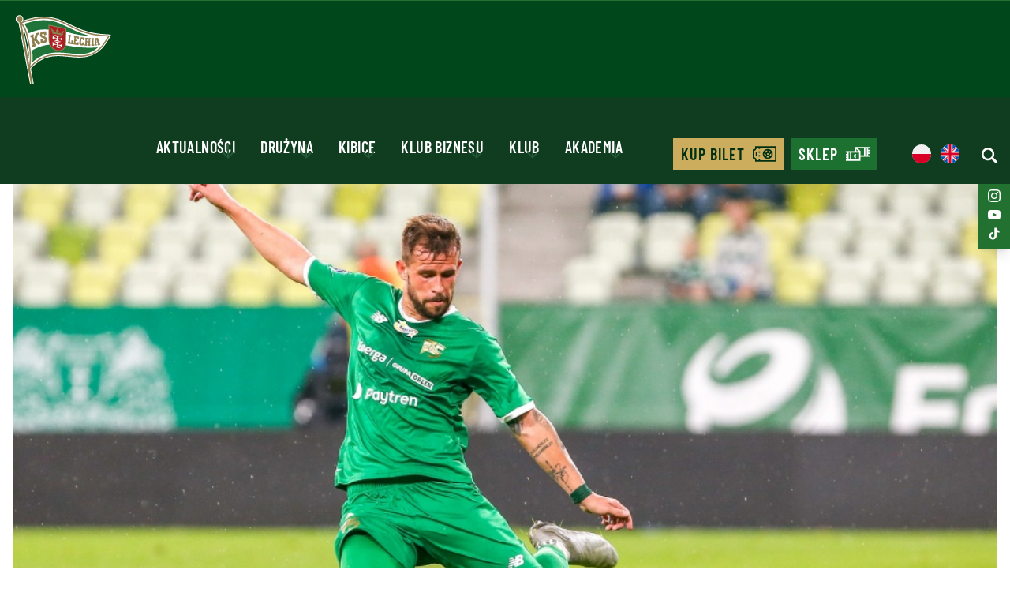

--- FILE ---
content_type: text/html; charset=UTF-8
request_url: https://lechia.pl/raport-statystyczny-po-meczu-lechia-podbeskidzie/
body_size: 12505
content:
<!DOCTYPE html><html lang="pl-PL"><head><meta charset="UTF-8"><meta name="viewport" content="width=device-width, initial-scale=1.0"><meta name="format-detection" content="telephone=no"><link rel="icon" href="/zjed-content/themes/lechia/assets/images/favicons/favicon.ico?1"><link rel="icon" sizes="16x16" href="/zjed-content/themes/lechia/assets/images/favicons/favicon-16x16.png?1"><link rel="icon" sizes="32x32" href="/zjed-content/themes/lechia/assets/images/favicons/favicon-32x32.png?1"><link rel="icon" sizes="36x36" href="/zjed-content/themes/lechia/assets/images/favicons/android-icon-36x36.png?1"><link rel="icon" sizes="48x48" href="/zjed-content/themes/lechia/assets/images/favicons/android-icon-48x48.png?1"><link rel="icon" sizes="72x72" href="/zjed-content/themes/lechia/assets/images/favicons/android-icon-72x72.png?1"><link rel="icon" sizes="96x96" href="/zjed-content/themes/lechia/assets/images/favicons/android-icon-96x96.png?1"><link rel="icon" sizes="144x144" href="/zjed-content/themes/lechia/assets/images/favicons/android-icon-144x144.png?1"><link rel="icon" sizes="192x192" href="/zjed-content/themes/lechia/assets/images/favicons/android-icon-192x192.png?1"><link rel="apple-touch-icon" href="/zjed-content/themes/lechia/assets/images/favicons/apple-icon.png?1"><!--[if lt IE 9]> <script src="https://oss.maxcdn.com/html5shiv/3.7.3/html5shiv.min.js"></script> <script src="https://oss.maxcdn.com/respond/1.4.2/respond.min.js"></script> <![endif]--><link rel="preconnect" href="https://fonts.googleapis.com"><link rel="preconnect" href="https://fonts.gstatic.com" crossorigin><title>
Raport statystyczny po meczu Lechia - Podbeskidzie - Lechia Gdańsk</title><meta name='robots' content='index, follow, max-image-preview:large, max-snippet:-1, max-video-preview:-1' /><link rel="canonical" href="https://lechia.pl/raport-statystyczny-po-meczu-lechia-podbeskidzie/" /><meta property="og:locale" content="pl_PL" /><meta property="og:type" content="article" /><meta property="og:title" content="Raport statystyczny po meczu Lechia - Podbeskidzie - Lechia Gdańsk" /><meta property="og:url" content="https://lechia.pl/raport-statystyczny-po-meczu-lechia-podbeskidzie/" /><meta property="og:site_name" content="Lechia Gdańsk" /><meta property="article:published_time" content="2020-09-25T22:00:00+00:00" /><meta property="article:modified_time" content="2025-10-28T12:35:09+00:00" /><meta property="og:image" content="https://lechia.pl/zjed-content/uploads/old_uploads/2020/11/Pietrzak4-2.jpg" /><meta property="og:image:width" content="952" /><meta property="og:image:height" content="420" /><meta property="og:image:type" content="image/jpeg" /><meta name="author" content="admin-zjednoczenie" /><meta name="twitter:card" content="summary_large_image" /><meta name="twitter:label1" content="Written by" /><meta name="twitter:data1" content="admin-zjednoczenie" /> <script type="application/ld+json" class="yoast-schema-graph">{"@context":"https://schema.org","@graph":[{"@type":"Article","@id":"https://lechia.pl/raport-statystyczny-po-meczu-lechia-podbeskidzie/#article","isPartOf":{"@id":"https://lechia.pl/raport-statystyczny-po-meczu-lechia-podbeskidzie/"},"author":{"name":"admin-zjednoczenie","@id":"https://lechia.pl/#/schema/person/7afc78add1ec0c710597ebcaff204306"},"headline":"Raport statystyczny po&nbsp;meczu Lechia &#8211; Podbeskidzie","datePublished":"2020-09-25T22:00:00+00:00","dateModified":"2025-10-28T12:35:09+00:00","mainEntityOfPage":{"@id":"https://lechia.pl/raport-statystyczny-po-meczu-lechia-podbeskidzie/"},"wordCount":7,"image":{"@id":"https://lechia.pl/raport-statystyczny-po-meczu-lechia-podbeskidzie/#primaryimage"},"thumbnailUrl":"/zjed-content/uploads/old_uploads/2020/11/Pietrzak4-2.jpg","articleSection":["Drużyna"],"inLanguage":"pl-PL"},{"@type":"WebPage","@id":"https://lechia.pl/raport-statystyczny-po-meczu-lechia-podbeskidzie/","url":"https://lechia.pl/raport-statystyczny-po-meczu-lechia-podbeskidzie/","name":"Raport statystyczny po meczu Lechia - Podbeskidzie - Lechia Gdańsk","isPartOf":{"@id":"https://lechia.pl/#website"},"primaryImageOfPage":{"@id":"https://lechia.pl/raport-statystyczny-po-meczu-lechia-podbeskidzie/#primaryimage"},"image":{"@id":"https://lechia.pl/raport-statystyczny-po-meczu-lechia-podbeskidzie/#primaryimage"},"thumbnailUrl":"/zjed-content/uploads/old_uploads/2020/11/Pietrzak4-2.jpg","datePublished":"2020-09-25T22:00:00+00:00","dateModified":"2025-10-28T12:35:09+00:00","author":{"@id":"https://lechia.pl/#/schema/person/7afc78add1ec0c710597ebcaff204306"},"breadcrumb":{"@id":"https://lechia.pl/raport-statystyczny-po-meczu-lechia-podbeskidzie/#breadcrumb"},"inLanguage":"pl-PL","potentialAction":[{"@type":"ReadAction","target":["https://lechia.pl/raport-statystyczny-po-meczu-lechia-podbeskidzie/"]}]},{"@type":"ImageObject","inLanguage":"pl-PL","@id":"https://lechia.pl/raport-statystyczny-po-meczu-lechia-podbeskidzie/#primaryimage","url":"/zjed-content/uploads/old_uploads/2020/11/Pietrzak4-2.jpg","contentUrl":"/zjed-content/uploads/old_uploads/2020/11/Pietrzak4-2.jpg","width":952,"height":420},{"@type":"BreadcrumbList","@id":"https://lechia.pl/raport-statystyczny-po-meczu-lechia-podbeskidzie/#breadcrumb","itemListElement":[{"@type":"ListItem","position":1,"name":"Home","item":"https://lechia.pl/"},{"@type":"ListItem","position":2,"name":"Dzień meczu","item":"https://lechia.pl/dzien-meczu/"},{"@type":"ListItem","position":3,"name":"Raport statystyczny po meczu Lechia &#8211; Podbeskidzie"}]},{"@type":"WebSite","@id":"https://lechia.pl/#website","url":"https://lechia.pl/","name":"Lechia Gdańsk","description":"","potentialAction":[{"@type":"SearchAction","target":{"@type":"EntryPoint","urlTemplate":"https://lechia.pl/?s={search_term_string}"},"query-input":{"@type":"PropertyValueSpecification","valueRequired":true,"valueName":"search_term_string"}}],"inLanguage":"pl-PL"},{"@type":"Person","@id":"https://lechia.pl/#/schema/person/7afc78add1ec0c710597ebcaff204306","name":"admin-zjednoczenie","sameAs":["https://lechia.pl"]}]}</script> <link data-optimized="2" rel="stylesheet" href="/zjed-content/litespeed/css/b427af5bb861b12f29ec888c383f1c31.css?ver=42885" /> <script type="text/javascript" src="https://lechia.pl/wp-includes/js/jquery/jquery.min.js?ver=3.7.1" id="jquery-core-js"></script> <script data-optimized="1" type="text/javascript" src="/zjed-content/litespeed/js/cd91106c9c69f6b741e49f008da5a4b9.js?ver=81f95" id="jquery-migrate-js" defer data-deferred="1"></script> <link rel='shortlink' href='https://lechia.pl/?p=2607' /><link rel="icon" href="/zjed-content/uploads/2025/09/cropped-favicon-192x192-1-32x32.png" sizes="32x32" /><link rel="icon" href="/zjed-content/uploads/2025/09/cropped-favicon-192x192-1-192x192.png" sizes="192x192" /><link rel="apple-touch-icon" href="/zjed-content/uploads/2025/09/cropped-favicon-192x192-1-180x180.png" /><meta name="msapplication-TileImage" content="/zjed-content/uploads/2025/09/cropped-favicon-192x192-1-270x270.png" /></head><body class="wp-singular post-template-default single single-post postid-2607 single-format-standard wp-theme-lechia font-barlow text-black withSponsorsBanner">
 <script data-optimized="1" type="text/javascript" src="[data-uri]" defer></script> <div class="sponsors-banner py-1 bg-white border-b border-t  w-full xl:flex hidden"><div class="container-full px-2 w-full flex items-center justify-between gap-8"><div class="flex items-center gap-6 flex-wrap"><div class="sponsor-item flex">
<a href="https://zondacrypto.com/pl/home"
target="_blank" rel="noopener nofollow"                                         class="inline-block">
<img data-lazyloaded="1" src="[data-uri]" data-src="/zjed-content/uploads/2025/12/logo-zondacrypto-1.svg"
alt="logo ZONDACRYPTO"
width="1"                                             height="1"                                             class="max-h-12 w-full min-w-32 sm:min-w-40 object-contain opacity-80 hover:opacity-100 transition-opacity " /><noscript><img src="/zjed-content/uploads/2025/12/logo-zondacrypto-1.svg"
alt="logo ZONDACRYPTO"
width="1"                                             height="1"                                             class="max-h-12 w-full min-w-32 sm:min-w-40 object-contain opacity-80 hover:opacity-100 transition-opacity " /></noscript>
</a></div></div><div class="flex items-center gap-6 flex-wrap justify-end"><div class="sponsor-item flex">
<a href="https://lvbet.pl/pl/"
target="_blank" rel="noopener nofollow"                                         class="inline-block">
<img data-lazyloaded="1" src="[data-uri]" data-src="/zjed-content/uploads/2025/12/logo-lvbet-1.svg"
alt="logo LVBET"
width="1"                                             height="1"                                             class="max-h-12 w-full object-contain opacity-80 hover:opacity-100 transition-opacity " /><noscript><img src="/zjed-content/uploads/2025/12/logo-lvbet-1.svg"
alt="logo LVBET"
width="1"                                             height="1"                                             class="max-h-12 w-full object-contain opacity-80 hover:opacity-100 transition-opacity " /></noscript>
</a></div></div></div></div><header class="header bg-primary border-t  border-primary-light
pt-4  fixed w-full
"><div
class="
header__container custom-container
flex flex-wrap  items-center xl:items-end
justify-between
md:text-md lg:text-lg xl:text-xl 2xl:text-[22px]
uppercase text-white font-semibold
tracking-wider
"><div>
<a href="https://lechia.pl"
aria-label="Strona główna - Lechia"
class="header__logo block w-28 md:w-24 lg:w-28 xl:w-32 2xl:w-36">
<img data-lazyloaded="1" src="[data-uri]" width="1" height="1" data-src="/zjed-content/uploads/2025/11/herb_apla.svg"
alt="logo"
class=" w-full pb-3" /><noscript><img width="1" height="1" src="/zjed-content/uploads/2025/11/herb_apla.svg"
alt="logo"
class=" w-full pb-3" /></noscript>
</a></div><div class="than-hamburger mb-4 p-4 border-primary-light border tham-hamburger-js xl:hidden "><div class="tham tham-e-squeeze tham-w-8"><div class="tham-box "><div class="tham-inner bg-white"></div></div></div></div><div class="header__content xl:flex hidden
" id="menu"><div class="header__contentScroll  w-full justify-end   md:items-center  xl:flex
xl:flex-row flex-col"><ul id="menu-menutop_pl" class="header__nav flex xl:flex-row flex-col xl:w-auto w-full relative"><li id="menu-item-2122" class="menu-item menu-item-type-custom menu-item-object-custom menu-item-has-children menu-item-2122 current-menu-item"><a>Aktualności</a>
<span class='sub-menu-toggle sub-menu-toggle-js'></span><div class='sub-menu-wrap'><ul class='sub-menu'><li id="menu-item-2123" class="label menu-item menu-item-type-custom menu-item-object-custom menu-item-2123 current-menu-item"><a>Aktualności</a></li><li id="menu-item-1652" class="menu-item menu-item-type-post_type menu-item-object-page menu-item-1652"><a href="https://lechia.pl/newsy/">Newsy</a></li><li id="menu-item-1656" class="menu-item menu-item-type-post_type menu-item-object-page menu-item-1656"><a href="https://lechia.pl/tabela/">Tabela</a></li><li id="menu-item-1658" class="menu-item menu-item-type-post_type menu-item-object-page menu-item-1658"><a href="https://lechia.pl/galerie/">Galerie</a></li></ul></div></li><li id="menu-item-2124" class="menu-item menu-item-type-custom menu-item-object-custom menu-item-has-children menu-item-2124 current-menu-item"><a>Drużyna</a>
<span class='sub-menu-toggle sub-menu-toggle-js'></span><div class='sub-menu-wrap'><ul class='sub-menu'><li id="menu-item-2125" class="label menu-item menu-item-type-custom menu-item-object-custom menu-item-2125 current-menu-item"><a>Drużyna</a></li><li id="menu-item-1650" class="menu-item menu-item-type-post_type menu-item-object-page menu-item-1650"><a href="https://lechia.pl/zawodnicy/">Zawodnicy</a></li><li id="menu-item-449" class="menu-item menu-item-type-post_type menu-item-object-page menu-item-449"><a href="https://lechia.pl/sztab/">Sztab</a></li></ul></div></li><li id="menu-item-2126" class="menu-item menu-item-type-custom menu-item-object-custom menu-item-has-children menu-item-2126 current-menu-item"><a>Kibice</a>
<span class='sub-menu-toggle sub-menu-toggle-js'></span><div class='sub-menu-wrap'><ul class='sub-menu'><li id="menu-item-2127" class="label menu-item menu-item-type-custom menu-item-object-custom menu-item-2127 current-menu-item"><a>Kibice</a></li><li id="menu-item-2128" class="menu-item menu-item-type-custom menu-item-object-custom menu-item-2128"><a target="_blank" rel="nfollow" href="https://sklep.lechia.pl/">Fan Store</a></li><li id="menu-item-9011" class="menu-item menu-item-type-post_type menu-item-object-post menu-item-9011"><a href="https://lechia.pl/nowa-aplikacja-biletowa-dla-kibicow-lechii-dostepna/">Aplikacja biletowa</a></li><li id="menu-item-1840" class="menu-item menu-item-type-post_type menu-item-object-page menu-item-1840"><a href="https://lechia.pl/karta-klubowa-pko-bp/">Karta Klubowa PKO BP</a></li><li id="menu-item-898" class="menu-item menu-item-type-post_type menu-item-object-page menu-item-898"><a href="https://lechia.pl/muzeum/">Muzeum</a></li><li id="menu-item-2130" class="menu-item menu-item-type-custom menu-item-object-custom menu-item-2130"><a target="_blank" href="/zjed-content/uploads/2025/10/lechia-prestige-zone.pdf">Hospitality</a></li><li id="menu-item-2131" class="menu-item menu-item-type-post_type menu-item-object-page current_page_parent menu-item-2131"><a href="https://lechia.pl/dzien-meczu/">Dzień meczu</a></li><li id="menu-item-2132" class="menu-item menu-item-type-post_type menu-item-object-page menu-item-2132"><a href="https://lechia.pl/eskorta-dziecieca/">Eskorta dziecięca</a></li><li id="menu-item-2134" class="menu-item menu-item-type-post_type menu-item-object-page menu-item-2134"><a href="https://lechia.pl/wycieczki/">Wycieczki</a></li><li id="menu-item-2133" class="menu-item menu-item-type-post_type menu-item-object-page menu-item-2133"><a href="https://lechia.pl/autografy/">Autografy</a></li></ul></div></li><li id="menu-item-2135" class="menu-item menu-item-type-custom menu-item-object-custom menu-item-has-children menu-item-2135 current-menu-item"><a>Klub biznesu</a>
<span class='sub-menu-toggle sub-menu-toggle-js'></span><div class='sub-menu-wrap'><ul class='sub-menu'><li id="menu-item-2136" class="label menu-item menu-item-type-custom menu-item-object-custom menu-item-2136 current-menu-item"><a>Klub biznesu</a></li><li id="menu-item-1731" class="menu-item menu-item-type-post_type menu-item-object-page menu-item-1731"><a href="https://lechia.pl/o-klubie/">O&nbsp;Klubie</a></li><li id="menu-item-1733" class="menu-item menu-item-type-custom menu-item-object-custom menu-item-1733"><a target="_blank" href="/zjed-content/uploads/2025/09/pl_lbc-1.pdf">Oferta</a></li><li id="menu-item-455" class="menu-item menu-item-type-post_type menu-item-object-page menu-item-455"><a href="https://lechia.pl/czlonkowie-honorowi/">Członkowie honorowi</a></li><li id="menu-item-454" class="menu-item menu-item-type-post_type menu-item-object-page menu-item-454"><a href="https://lechia.pl/czlonkowie/">Członkowie</a></li><li id="menu-item-2240" class="menu-item menu-item-type-post_type menu-item-object-page menu-item-2240"><a href="https://lechia.pl/spotkania/">Spotkania</a></li><li id="menu-item-2137" class="menu-item menu-item-type-post_type menu-item-object-page menu-item-2137"><a href="https://lechia.pl/dolacz/">Dołącz</a></li></ul></div></li><li id="menu-item-2138" class="menu-item menu-item-type-custom menu-item-object-custom menu-item-has-children menu-item-2138 current-menu-item"><a>Klub</a>
<span class='sub-menu-toggle sub-menu-toggle-js'></span><div class='sub-menu-wrap'><ul class='sub-menu'><li id="menu-item-2139" class="label menu-item menu-item-type-custom menu-item-object-custom menu-item-2139 current-menu-item"><a>Klub</a></li><li id="menu-item-900" class="menu-item menu-item-type-post_type menu-item-object-page menu-item-900"><a href="https://lechia.pl/o-nas/">O&nbsp;nas</a></li><li id="menu-item-2140" class="menu-item menu-item-type-custom menu-item-object-custom menu-item-2140"><a target="_blank" href="https://polsatplusarenagdansk.pl/">Stadion</a></li><li id="menu-item-897" class="menu-item menu-item-type-post_type menu-item-object-page menu-item-897"><a href="https://lechia.pl/akcjonariusze/">Akcjonariusze</a></li><li id="menu-item-896" class="menu-item menu-item-type-post_type menu-item-object-page menu-item-896"><a href="https://lechia.pl/sprawozdania-i-raporty/">Sprawozdania i&nbsp;raporty</a></li><li id="menu-item-1841" class="menu-item menu-item-type-post_type menu-item-object-page menu-item-1841"><a href="https://lechia.pl/nowa-fundacja-lechii-gdansk/">Nowa Fundacja</a></li><li id="menu-item-2141" class="menu-item menu-item-type-post_type menu-item-object-page menu-item-2141"><a href="https://lechia.pl/sponsorzy-i-partnerzy/">Sponsorzy i&nbsp;partnerzy</a></li><li id="menu-item-2142" class="menu-item menu-item-type-post_type menu-item-object-page menu-item-2142"><a href="https://lechia.pl/kontakt/">Kontakt</a></li></ul></div></li><li id="menu-item-456" class="menu-item menu-item-type-custom menu-item-object-custom menu-item-has-children menu-item-456 current-menu-item"><a>Akademia</a>
<span class='sub-menu-toggle sub-menu-toggle-js'></span><div class='sub-menu-wrap'><ul class='sub-menu'><li id="menu-item-2143" class="label menu-item menu-item-type-custom menu-item-object-custom menu-item-2143 current-menu-item"><a>Akademia</a></li><li id="menu-item-1862" class="menu-item menu-item-type-custom menu-item-object-custom menu-item-1862"><a target="_blank" href="https://akademia.lechia.pl/">Strona</a></li><li id="menu-item-1850" class="menu-item menu-item-type-post_type menu-item-object-page menu-item-1850"><a href="https://lechia.pl/nabory-do-akademii/">Nabory</a></li><li id="menu-item-1851" class="menu-item menu-item-type-post_type menu-item-object-page menu-item-1851"><a href="https://lechia.pl/aplikacje-trenerskie/">Aplikacje trenerskie</a></li></ul></div></li></ul><div class="header__bottomContainer flex"><ul id="menu-menutopbuttons_pl" class="header__nav header__navButtons flex flex-row "><li id="menu-item-857" class="g__button g__button--secondary g__button--icon g__button--iconTicket menu-item menu-item-type-custom menu-item-object-custom menu-item-857"><a href="https://bilety.lechia.pl/">Kup bilet</a></li><li id="menu-item-858" class="g__button g__button--tertiary g__button--icon g__button--iconShop menu-item menu-item-type-custom menu-item-object-custom menu-item-858"><a href="https://sklep.lechia.pl/">Sklep</a></li></ul><div class="lang header__lang ml-3 sm:ml-7 mb-[18px] mt-2 flex justify-start xl:justify-center">
<span>
<img data-lazyloaded="1" src="[data-uri]" class="flag w-6" data-src="/zjed-content/themes/lechia/assets/images/flags/pl.svg" alt="Polski" width="27" height="16"><noscript><img class="flag w-6"
src="/zjed-content/themes/lechia/assets/images/flags/pl.svg" alt="Polski" width="27" height="16"></noscript>
</span><ul class="flex"><li class="lang-item lang-item-14 lang-item-en no-translation lang-item-first ml-3">
<a lang="en-GB" hreflang="en-GB" href="https://lechia.pl/en/">
<img data-lazyloaded="1" src="[data-uri]" class="flag w-6" data-src="/zjed-content/themes/lechia/assets/images/flags/en.svg" alt="English" width="27" height="16"><noscript><img class="flag w-6" src="/zjed-content/themes/lechia/assets/images/flags/en.svg" alt="English" width="27" height="16"></noscript>
</a></li></ul></div><div class="header__searchForm mb-[18px] mt-3 ml-7"><form class="tw_searchForm static xl:relative  tw_searchForm-js" action="/" method="get">
<span class="w-5 h-5  cursor-pointer block tw_searchForm__activate">
<img data-lazyloaded="1" src="[data-uri]" width="20" height="20" class="w-full filter-custom-white " data-src="/zjed-content/themes/lechia/assets/images/icons/search.svg" alt="search"><noscript><img width="20" height="20" class="w-full filter-custom-white " src="/zjed-content/themes/lechia/assets/images/icons/search.svg" alt="search"></noscript>
</span><div class="tw_searchForm__form absolute -top-[23px] hidden
-right-5  bg-primary-darken xl:bg-primary flex justify-between items-center
xl:w-[470px] w-full
overflow-hidden px-5 -mr-5 text-2xl"><div class="tw_searchForm__formInner relative flex sm:px-2 xl:px-8 w-full justify-between">
<input type="text" name="s" value=""
placeholder="Szukaj" autocomplete="off"
class="tw_searchForm__formInput xl:bg-primary border-0 p-3 pl-6 xl:pl-0 font-normal
focus:outline-none focus:ring-0 focus:border-transparent text-gray-light8 xl:text-white
placeholder:text-gray-light8 placeholder:font-normal placeholder:xl:text-gray-light8" />
<button type="submit" aria-label="Wyszukaj" title="Wyszukaj" class="tw_searchForm__search tw_searchForm__searchButton  flex  items-center">
<span class="xl:block hidden text-[20px] uppercase text-white font-semibold  tracking-wider  mr-4">Szukaj</span>
<img data-lazyloaded="1" src="[data-uri]" class="w-5 filter-gray-light8 xl:filter-custom-white" data-src="/zjed-content/themes/lechia/assets/images/icons/search.svg" alt="search"><noscript><img class="w-5 filter-gray-light8 xl:filter-custom-white" src="/zjed-content/themes/lechia/assets/images/icons/search.svg" alt="search"></noscript>
</button></div>
<button type="button" class="tw_searchForm__close absolute top-2 right-2 xl:w-6 xl:h-6 w-8 h-8 flex items-center justify-center text-gray-light8 xl:text-white hover:text-gray-300 transition-colors" aria-label="Zamknij wyszukiwarkę" title="Zamknij">
<svg class="xl:w-4 xl:h-4 w-6 h-6" fill="none" stroke="currentColor" viewBox="0 0 24 24" xmlns="http://www.w3.org/2000/svg">
<path stroke-linecap="round" stroke-linejoin="round" stroke-width="2" d="M6 18L18 6M6 6l12 12"></path>
</svg>
</button><div class="tw_searchForm__tooltip absolute -bottom-0 left-1/2 transform -translate-x-1/2 bg-red-600 text-white text-sm px-4 py-2 rounded-md shadow-lg opacity-0 transition-opacity duration-300 pointer-events-none z-50 whitespace-nowrap">
Wprowadź tekst do wyszukania</div></div></form></div></div><div class="header__socials xl:hidden"><div class="social-bar fixed top-1/4 right-0  flex flex-col gap-3 p-2
bg-primary-light shadow-lg z-50">
<a href="https://www.facebook.com/LechiaGdansk"
target="_blank"
rel="noopener nofollow"
class="group flex items-center justify-center w-6 h-6 p-1 transition rounded-full " title="Facebook">
<img data-lazyloaded="1" src="[data-uri]" data-src="/zjed-content/uploads/2025/07/iconmonstr-facebook-1.svg"
alt="Facebook"
class="w-7 h-7 object-contain filter filter-custom-white group-hover:filter-primary"
loading="lazy" /><noscript><img src="/zjed-content/uploads/2025/07/iconmonstr-facebook-1.svg"
alt="Facebook"
class="w-7 h-7 object-contain filter filter-custom-white group-hover:filter-primary"
loading="lazy" /></noscript>
</a>
<a href="https://x.com/LechiaGdanskSA"
target="_blank"
rel="noopener nofollow"
class="group flex items-center justify-center w-6 h-6 p-1 transition rounded-full " title="X">
<img data-lazyloaded="1" src="[data-uri]" data-src="/zjed-content/uploads/2025/07/x.svg"
alt="X"
class="w-7 h-7 object-contain filter filter-custom-white group-hover:filter-primary"
loading="lazy" /><noscript><img src="/zjed-content/uploads/2025/07/x.svg"
alt="X"
class="w-7 h-7 object-contain filter filter-custom-white group-hover:filter-primary"
loading="lazy" /></noscript>
</a>
<a href="https://www.instagram.com/lechia_gdansk/"
target="_blank"
rel="noopener nofollow"
class="group flex items-center justify-center w-6 h-6 p-1 transition rounded-full " title="instagram">
<img data-lazyloaded="1" src="[data-uri]" data-src="/zjed-content/uploads/2025/07/iconmonstr-instagram-11.svg"
alt="instagram"
class="w-7 h-7 object-contain filter filter-custom-white group-hover:filter-primary"
loading="lazy" /><noscript><img src="/zjed-content/uploads/2025/07/iconmonstr-instagram-11.svg"
alt="instagram"
class="w-7 h-7 object-contain filter filter-custom-white group-hover:filter-primary"
loading="lazy" /></noscript>
</a>
<a href="https://www.youtube.com/c/TVLechia"
target="_blank"
rel="noopener nofollow"
class="group flex items-center justify-center w-6 h-6 p-1 transition rounded-full " title="youtube">
<img data-lazyloaded="1" src="[data-uri]" data-src="/zjed-content/uploads/2025/07/iconmonstr-youtube-6.svg"
alt="youtube"
class="w-7 h-7 object-contain filter filter-custom-white group-hover:filter-primary"
loading="lazy" /><noscript><img src="/zjed-content/uploads/2025/07/iconmonstr-youtube-6.svg"
alt="youtube"
class="w-7 h-7 object-contain filter filter-custom-white group-hover:filter-primary"
loading="lazy" /></noscript>
</a>
<a href="https://www.tiktok.com/@lechiagdansk_official"
target="_blank"
rel="noopener nofollow"
class="group flex items-center justify-center w-6 h-6 p-1 transition rounded-full " title="TikTok">
<img data-lazyloaded="1" src="[data-uri]" data-src="/zjed-content/uploads/2025/07/tiktok.svg"
alt="TikTok"
class="w-7 h-7 object-contain filter filter-custom-white group-hover:filter-primary"
loading="lazy" /><noscript><img src="/zjed-content/uploads/2025/07/tiktok.svg"
alt="TikTok"
class="w-7 h-7 object-contain filter filter-custom-white group-hover:filter-primary"
loading="lazy" /></noscript>
</a></div></div></div></div></div></header><div class="heder-spacer relative bg-primary  "></div><div class="sponsors-banner py-1 bg-white border-b border-t  w-full xl:hidden flex relative"><div class="container-full px-2 w-full flex items-center justify-between gap-8"><div class="flex items-center gap-6 flex-wrap"><div class="sponsor-item flex">
<a href="https://zondacrypto.com/pl/home"
target="_blank" rel="noopener nofollow"                                         class="inline-block">
<img data-lazyloaded="1" src="[data-uri]" data-src="/zjed-content/uploads/2025/12/logo-zondacrypto-1.svg"
alt="logo ZONDACRYPTO"
width="1"                                             height="1"                                             class="max-h-12 w-full min-w-32 sm:min-w-40 object-contain opacity-80 hover:opacity-100 transition-opacity " /><noscript><img src="/zjed-content/uploads/2025/12/logo-zondacrypto-1.svg"
alt="logo ZONDACRYPTO"
width="1"                                             height="1"                                             class="max-h-12 w-full min-w-32 sm:min-w-40 object-contain opacity-80 hover:opacity-100 transition-opacity " /></noscript>
</a></div></div><div class="flex items-center gap-6 flex-wrap justify-end"><div class="sponsor-item flex">
<a href="https://lvbet.pl/pl/"
target="_blank" rel="noopener nofollow"                                         class="inline-block">
<img data-lazyloaded="1" src="[data-uri]" data-src="/zjed-content/uploads/2025/12/logo-lvbet-1.svg"
alt="logo LVBET"
width="1"                                             height="1"                                             class="max-h-12 w-full object-contain opacity-80 hover:opacity-100 transition-opacity " /><noscript><img src="/zjed-content/uploads/2025/12/logo-lvbet-1.svg"
alt="logo LVBET"
width="1"                                             height="1"                                             class="max-h-12 w-full object-contain opacity-80 hover:opacity-100 transition-opacity " /></noscript>
</a></div></div></div></div><div class="header__space"></div><div class="flex-content subpage blog-content"><div class="custom-container"><div class="custom-container"><div class="row"><div class="col-12"><div class="g__breadcrumb g__pt-30 g__pb-30"><div class="list"><ol><li>
<a href="https://lechia.pl">Strona główna</a></li><li>
<span>Raport statystyczny po meczu Lechia - Podbeskidzie</span></li></ol></div></div></div></div></div><div class="overflow-hidden rounded-xl">
<picture class="picture ">
<source srcset='/zjed-content/uploads/old_uploads/2020/11/Pietrzak4-2-450x199.jpg' media='(max-width: 470px)'><source srcset='/zjed-content/uploads/old_uploads/2020/11/Pietrzak4-2.jpg' media='(min-width: 471px) and (max-width: 1300px)'><source srcset='/zjed-content/uploads/old_uploads/2020/11/Pietrzak4-2.jpg' media='(min-width: 1301px)'>
<img loading="lazy" width="952" height="420"
data-key="imageOryginal-1920"
style="aspect-ratio:952/420; height: auto;"
class="w-full image image__jpg fade-in"
src="data:image/svg+xml,%3Csvg xmlns='http://www.w3.org/2000/svg' viewBox='0 0 952 420' %3E%3C/svg%3E"
alt="Raport statystyczny po&nbsp;meczu Lechia &#8211; Podbeskidzie" />
</picture></div></div><div class="custom-container custom-container-post pt-10 lg:pt-16"><h1 class="sc_content--title  text-60px text-4xl sm:text-5xl lg:text-[45px] xl:text-60 font-semibold   leading-snug  lg:text-left center pb-6   ">
Raport statystyczny po&nbsp;meczu Lechia &#8211; Podbeskidzie</h1><div class="flex">
<span class="text-secondary text-2xl lg:text-xl font-semibold sc_wp_query__item-date block mr-3">
26.09.2020            </span><div class="mb-3 flex flex-wrap gap-2 sc_wp_query__item-categories">
<a href="https://lechia.pl/category/druzyna/"
class="inline-block bg-primary text-white text-xl lg:text-base font-semibold px-4 py-1 rounded-full sc_wp_query__item-category hover:bg-primary-light transition-colors">
Drużyna                        </a></div></div></div><div class="custom-container"><div class="acf_content_simple custom-container-post mx-auto pb-10 pt-10 sc_content--description                text-2xl2toxl text-xl sm:text-2xl lg:text-2xl2  font-normal text-gray2 tracking-easy  leading-wide  listPoint custom-container-post mx-auto pb-10 colorLinks"><div class="col-xs-12 pad-0 mar-bot-30 mar-top-15"><div class="font-size-18 font-color-black font-main medium lh-28 mar-top-20">Kto przebiegł najwięcej? Kto wykonał najwięcej podań i&nbsp;sprintów? Sprawdźcie raport statystyczny z&nbsp;meczu Lechia Gdańsk &#8211; Podbeskidzie Bielsko-Biała.</div><div class="mar-top-20"></div><div class="font-size-18 lh-28 mar-top-20"><p>Informacje pochodzą z&nbsp;oficjalnych statystyk dostarczanych przez&nbsp;Ekstraklasę S.A.</p><p>&nbsp;</p><p style="text-align: center;"><a href="http://lechia.pl/uploads/files/Lechia_Gdansk_-_Podbeskidzie_Bielsko-Biala_-_fitness1601144870.pdf" target="_blank" rel="noopener noreferrer">Raport fitness</a></p><p style="text-align: center;"><a href="http://lechia.pl/uploads/files/S%CC%81la%CC%A8sk_Wroclaw_-_Lechia_Gdan%CC%81sk_-_fitness1581115688.pdf" target="_blank" rel="noopener noreferrer"> </a></p><p style="text-align: center;"><a href="http://lechia.pl/uploads/files/Lechia_Gdansk_-_Podbeskidzie_Bielsko-Biala1601144871.pdf" target="_blank" rel="noopener noreferrer">Statystyki meczowe</a></p></div></div></div></div><div class="g__button--primary flex justify-center pb-16 md:pb-20 lg:pb-32">
<a class="buttonUrl" href="https://lechia.pl/newsy/">
<span>
powrót do aktualności </span>
</a></div></div></div><div class="flex-content"></div><div class="g__popup g__popup-js"><div class="g__popup-content max-h-screen"><div class="custom-container max-h-screen relative"><div class="append g__popup__innerContainer g__popup__innerContainer-js max-h-screen"></div></div><div class="g__popup-close close"></div></div></div><footer class="footer bg-[#101910] pt-10 lg:pt-16 pb-8"><div class="footer__container custom-container "><div class="footer__content flex flex-wrap justify-center"><div class="w-full">
<img data-lazyloaded="1" src="[data-uri]" width="1" height="1" data-src="/zjed-content/uploads/2025/11/lechia_herb_outline.svg"
alt="logo"
class="  pb-3 w-36 mx-auto mb-8" /><noscript><img width="1" height="1" src="/zjed-content/uploads/2025/11/lechia_herb_outline.svg"
alt="logo"
class="  pb-3 w-36 mx-auto mb-8" /></noscript></div><div class="w-full sm:w-10/12 pr-10 sm:block hidden"><ul id="menu-footer_pl" class="menu__list flex flex-wrap gap-8 justify-between tracking-wide"><li class="menu__item menu-item-has-children max-w-[140px] max-w-[140px]"><a class="menu__title text-white font-bold uppercase tracking-widest text-lg mb-4 block"><span>Aktualności</span><span class="open d-none icon icon--menuToogle icon--18"></span></a><ul class="menu__submenu flex flex-col gap-2"><li class="menu__item"><a href="https://lechia.pl/newsy/" class="menu__link text-white hover:text-primary-text2 transition-colors"><span>Newsy</span><span class="open d-none icon icon--menuToogle icon--18"></span></a></li><li class="menu__item"><a href="https://lechia.pl/tabela/" class="menu__link text-white hover:text-primary-text2 transition-colors"><span>Tabela</span><span class="open d-none icon icon--menuToogle icon--18"></span></a></li><li class="menu__item"><a href="https://lechia.pl/galerie/" class="menu__link text-white hover:text-primary-text2 transition-colors"><span>Galerie</span><span class="open d-none icon icon--menuToogle icon--18"></span></a></li></ul></li><li class="menu__item menu-item-has-children max-w-[140px] max-w-[140px]"><a class="menu__title text-white font-bold uppercase tracking-widest text-lg mb-4 block"><span>Drużyna</span><span class="open d-none icon icon--menuToogle icon--18"></span></a><ul class="menu__submenu flex flex-col gap-2"><li class="menu__item"><a href="https://lechia.pl/zawodnicy/" class="menu__link text-white hover:text-primary-text2 transition-colors"><span>Zawodnicy</span><span class="open d-none icon icon--menuToogle icon--18"></span></a></li><li class="menu__item"><a href="https://lechia.pl/sztab/" class="menu__link text-white hover:text-primary-text2 transition-colors"><span>Sztab</span><span class="open d-none icon icon--menuToogle icon--18"></span></a></li></ul></li><li class="menu__item menu-item-has-children max-w-[140px] max-w-[140px]"><a class="menu__title text-white font-bold uppercase tracking-widest text-lg mb-4 block"><span>Kibice</span><span class="open d-none icon icon--menuToogle icon--18"></span></a><ul class="menu__submenu flex flex-col gap-2"><li class="menu__item"><a href="https://sklep.lechia.pl/" class="menu__link text-white hover:text-primary-text2 transition-colors"><span>Fan Store</span><span class="open d-none icon icon--menuToogle icon--18"></span></a></li><li class="menu__item"><a href="https://lechia.pl/nowa-aplikacja-biletowa-dla-kibicow-lechii-dostepna/" class="menu__link text-white hover:text-primary-text2 transition-colors"><span>Aplikacja biletowa</span><span class="open d-none icon icon--menuToogle icon--18"></span></a></li><li class="menu__item"><a href="https://lechia.pl/karta-klubowa-pko-bp/" class="menu__link text-white hover:text-primary-text2 transition-colors"><span>Karta Klubowa PKO BP</span><span class="open d-none icon icon--menuToogle icon--18"></span></a></li><li class="menu__item"><a href="https://lechia.pl/muzeum/" class="menu__link text-white hover:text-primary-text2 transition-colors"><span>Muzeum</span><span class="open d-none icon icon--menuToogle icon--18"></span></a></li><li class="menu__item"><a href="/zjed-content/uploads/2025/10/lechia-prestige-zone.pdf" class="menu__link text-white hover:text-primary-text2 transition-colors"><span>Hospitality</span><span class="open d-none icon icon--menuToogle icon--18"></span></a></li><li class="menu__item"><a href="https://lechia.pl/dzien-meczu/" class="menu__link text-white hover:text-primary-text2 transition-colors"><span>Dzień meczu</span><span class="open d-none icon icon--menuToogle icon--18"></span></a></li><li class="menu__item"><a href="https://lechia.pl/eskorta-dziecieca/" class="menu__link text-white hover:text-primary-text2 transition-colors"><span>Eskorta dziecięca</span><span class="open d-none icon icon--menuToogle icon--18"></span></a></li><li class="menu__item"><a href="https://lechia.pl/wycieczki/" class="menu__link text-white hover:text-primary-text2 transition-colors"><span>Wycieczki</span><span class="open d-none icon icon--menuToogle icon--18"></span></a></li><li class="menu__item"><a href="https://lechia.pl/autografy/" class="menu__link text-white hover:text-primary-text2 transition-colors"><span>Autografy</span><span class="open d-none icon icon--menuToogle icon--18"></span></a></li></ul></li><li class="menu__item menu-item-has-children max-w-[140px] max-w-[140px]"><a class="menu__title text-white font-bold uppercase tracking-widest text-lg mb-4 block"><span>Klub biznesu</span><span class="open d-none icon icon--menuToogle icon--18"></span></a><ul class="menu__submenu flex flex-col gap-2"><li class="menu__item"><a href="https://lechia.pl/o-klubie/" class="menu__link text-white hover:text-primary-text2 transition-colors"><span>O&nbsp;Klubie</span><span class="open d-none icon icon--menuToogle icon--18"></span></a></li><li class="menu__item"><a href="/zjed-content/uploads/2025/09/pl_lbc-1.pdf" class="menu__link text-white hover:text-primary-text2 transition-colors"><span>Oferta</span><span class="open d-none icon icon--menuToogle icon--18"></span></a></li><li class="menu__item"><a href="https://lechia.pl/czlonkowie-honorowi/" class="menu__link text-white hover:text-primary-text2 transition-colors"><span>Członkowie honorowi</span><span class="open d-none icon icon--menuToogle icon--18"></span></a></li><li class="menu__item"><a href="https://lechia.pl/czlonkowie/" class="menu__link text-white hover:text-primary-text2 transition-colors"><span>Członkowie</span><span class="open d-none icon icon--menuToogle icon--18"></span></a></li><li class="menu__item"><a href="https://lechia.pl/spotkania/" class="menu__link text-white hover:text-primary-text2 transition-colors"><span>Spotkania</span><span class="open d-none icon icon--menuToogle icon--18"></span></a></li><li class="menu__item"><a href="https://lechia.pl/dolacz/" class="menu__link text-white hover:text-primary-text2 transition-colors"><span>Dołącz</span><span class="open d-none icon icon--menuToogle icon--18"></span></a></li></ul></li><li class="menu__item menu-item-has-children max-w-[140px] max-w-[140px]"><a class="menu__title text-white font-bold uppercase tracking-widest text-lg mb-4 block"><span>Klub</span><span class="open d-none icon icon--menuToogle icon--18"></span></a><ul class="menu__submenu flex flex-col gap-2"><li class="menu__item"><a href="https://lechia.pl/o-nas/" class="menu__link text-white hover:text-primary-text2 transition-colors"><span>O&nbsp;nas</span><span class="open d-none icon icon--menuToogle icon--18"></span></a></li><li class="menu__item"><a href="https://polsatplusarenagdansk.pl/" class="menu__link text-white hover:text-primary-text2 transition-colors"><span>Stadion</span><span class="open d-none icon icon--menuToogle icon--18"></span></a></li><li class="menu__item"><a href="https://lechia.pl/akcjonariusze/" class="menu__link text-white hover:text-primary-text2 transition-colors"><span>Akcjonariusze</span><span class="open d-none icon icon--menuToogle icon--18"></span></a></li><li class="menu__item"><a href="https://lechia.pl/sprawozdania-i-raporty/" class="menu__link text-white hover:text-primary-text2 transition-colors"><span>Sprawozdania i&nbsp;raporty</span><span class="open d-none icon icon--menuToogle icon--18"></span></a></li><li class="menu__item"><a href="https://lechia.pl/nowa-fundacja-lechii-gdansk/" class="menu__link text-white hover:text-primary-text2 transition-colors"><span>Nowa Fundacja</span><span class="open d-none icon icon--menuToogle icon--18"></span></a></li><li class="menu__item"><a href="https://lechia.pl/sponsorzy-i-partnerzy/" class="menu__link text-white hover:text-primary-text2 transition-colors"><span>Sponsorzy i&nbsp;partnerzy</span><span class="open d-none icon icon--menuToogle icon--18"></span></a></li><li class="menu__item"><a href="https://lechia.pl/kontakt/" class="menu__link text-white hover:text-primary-text2 transition-colors"><span>Kontakt</span><span class="open d-none icon icon--menuToogle icon--18"></span></a></li></ul></li><li class="menu__item menu-item-has-children max-w-[140px] max-w-[140px]"><a class="menu__title text-white font-bold uppercase tracking-widest text-lg mb-4 block"><span>Akademia</span><span class="open d-none icon icon--menuToogle icon--18"></span></a><ul class="menu__submenu flex flex-col gap-2"><li class="menu__item"><a href="https://akademia.lechia.pl/" class="menu__link text-white hover:text-primary-text2 transition-colors"><span>Strona</span><span class="open d-none icon icon--menuToogle icon--18"></span></a></li><li class="menu__item"><a href="https://lechia.pl/nabory-do-akademii/" class="menu__link text-white hover:text-primary-text2 transition-colors"><span>Nabory</span><span class="open d-none icon icon--menuToogle icon--18"></span></a></li><li class="menu__item"><a href="https://lechia.pl/aplikacje-trenerskie/" class="menu__link text-white hover:text-primary-text2 transition-colors"><span>Aplikacje trenerskie</span><span class="open d-none icon icon--menuToogle icon--18"></span></a></li></ul></li></ul></div><div class="w-full sm:w-2/12 footer__contact flex flex-col items-center sm:items-end  flex-wrap gap-x-4   text-white leading-relaxed tracking-wide"><div class="footer__contactInner flex flex-col justify-center sm:justify-start sm:flex-end items-center sm:items-start sm:text-base text-22 colorLinksHover"><div class="uppercase text-31 sm:text-lg font-medium mb-4 block">
Lechia Gdańsk</div><p><span class="uppercase">LECHIA GDAŃSK SPÓŁKA AKCYJNA</span><br />
Ul. Pokoleń Lechii Gdańsk 1<br />
80-560 Gdańsk<br />
NIP: 957-10-15-123<br />
tel. <a href="tel:+48587688401">+48 58 76 88 401</a><br />
<a href="mailto:biuro@lechia.pl">biuro@lechia.pl</a></p></div></div></div><div class="footer__copy mt-12 sm:border-t sm:border-gray-800 pt-6 text-center text- flex  flex-col sm:flex-row justify-between "><p class="footer__copy-text text-primary-text3 text-22 sm:text-xs leading-easy tracking-wide">
© Lechia Gdańsk 1945-2026 &nbsp;|&nbsp; <a href="/polityka-prywatnosci/" class="hover:text-white underline sm:inline block">Polityka prywatności i bezpieczeństwo danych</a></p><p class="footer__copy-credits text-primary-text3 text-22 sm:text-xs tracking-wide sm:mt-2">
projekt i wdrożenie: <a class="hover:text-white underline" rel="nofollow" target="_blank" href="https://www.zjednoczenie.com/">zjednoczenie</a></p></div></div></footer><div class="xl:flex hidden"><div class="social-bar fixed top-1/4 right-0  flex flex-col gap-3 p-2
bg-primary-light shadow-lg z-50">
<a href="https://www.facebook.com/LechiaGdansk"
target="_blank"
rel="noopener nofollow"
class="group flex items-center justify-center w-6 h-6 p-1 transition rounded-full " title="Facebook">
<img data-lazyloaded="1" src="[data-uri]" data-src="/zjed-content/uploads/2025/07/iconmonstr-facebook-1.svg"
alt="Facebook"
class="w-7 h-7 object-contain filter filter-custom-white group-hover:filter-primary"
loading="lazy" /><noscript><img src="/zjed-content/uploads/2025/07/iconmonstr-facebook-1.svg"
alt="Facebook"
class="w-7 h-7 object-contain filter filter-custom-white group-hover:filter-primary"
loading="lazy" /></noscript>
</a>
<a href="https://x.com/LechiaGdanskSA"
target="_blank"
rel="noopener nofollow"
class="group flex items-center justify-center w-6 h-6 p-1 transition rounded-full " title="X">
<img data-lazyloaded="1" src="[data-uri]" data-src="/zjed-content/uploads/2025/07/x.svg"
alt="X"
class="w-7 h-7 object-contain filter filter-custom-white group-hover:filter-primary"
loading="lazy" /><noscript><img src="/zjed-content/uploads/2025/07/x.svg"
alt="X"
class="w-7 h-7 object-contain filter filter-custom-white group-hover:filter-primary"
loading="lazy" /></noscript>
</a>
<a href="https://www.instagram.com/lechia_gdansk/"
target="_blank"
rel="noopener nofollow"
class="group flex items-center justify-center w-6 h-6 p-1 transition rounded-full " title="instagram">
<img data-lazyloaded="1" src="[data-uri]" data-src="/zjed-content/uploads/2025/07/iconmonstr-instagram-11.svg"
alt="instagram"
class="w-7 h-7 object-contain filter filter-custom-white group-hover:filter-primary"
loading="lazy" /><noscript><img src="/zjed-content/uploads/2025/07/iconmonstr-instagram-11.svg"
alt="instagram"
class="w-7 h-7 object-contain filter filter-custom-white group-hover:filter-primary"
loading="lazy" /></noscript>
</a>
<a href="https://www.youtube.com/c/TVLechia"
target="_blank"
rel="noopener nofollow"
class="group flex items-center justify-center w-6 h-6 p-1 transition rounded-full " title="youtube">
<img data-lazyloaded="1" src="[data-uri]" data-src="/zjed-content/uploads/2025/07/iconmonstr-youtube-6.svg"
alt="youtube"
class="w-7 h-7 object-contain filter filter-custom-white group-hover:filter-primary"
loading="lazy" /><noscript><img src="/zjed-content/uploads/2025/07/iconmonstr-youtube-6.svg"
alt="youtube"
class="w-7 h-7 object-contain filter filter-custom-white group-hover:filter-primary"
loading="lazy" /></noscript>
</a>
<a href="https://www.tiktok.com/@lechiagdansk_official"
target="_blank"
rel="noopener nofollow"
class="group flex items-center justify-center w-6 h-6 p-1 transition rounded-full " title="TikTok">
<img data-lazyloaded="1" src="[data-uri]" data-src="/zjed-content/uploads/2025/07/tiktok.svg"
alt="TikTok"
class="w-7 h-7 object-contain filter filter-custom-white group-hover:filter-primary"
loading="lazy" /><noscript><img src="/zjed-content/uploads/2025/07/tiktok.svg"
alt="TikTok"
class="w-7 h-7 object-contain filter filter-custom-white group-hover:filter-primary"
loading="lazy" /></noscript>
</a></div></div> <script type="speculationrules">{"prefetch":[{"source":"document","where":{"and":[{"href_matches":"\/*"},{"not":{"href_matches":["\/wp-*.php","\/wp-admin\/*","\/zjed-content\/uploads\/*","\/zjed-content\/*","\/zjed-content\/plugins\/*","\/zjed-content\/themes\/lechia\/*","\/*\\?(.+)"]}},{"not":{"selector_matches":"a[rel~=\"nofollow\"]"}},{"not":{"selector_matches":".no-prefetch, .no-prefetch a"}}]},"eagerness":"conservative"}]}</script> <script data-optimized="1" type="text/javascript" id="attendance-counter-script-js-extra" src="[data-uri]" defer></script> <script data-optimized="1" type="text/javascript" src="/zjed-content/litespeed/js/3258b42677763229b49a27066d077097.js?ver=4294b" id="attendance-counter-script-js" defer data-deferred="1"></script> <script data-optimized="1" type="text/javascript" id="pll_cookie_script-js-after" src="[data-uri]" defer></script> <script data-optimized="1" type="text/javascript" src="/zjed-content/litespeed/js/6a63135f546ba72ceda37a81ed1c695b.js?ver=117c4" id="main-script-js" defer data-deferred="1"></script> <script data-optimized="1" type="text/javascript" src="/zjed-content/litespeed/js/2f1baddedd7c45a2303a409a20bd61b6.js?ver=1cb6e" id="global-script-js" defer data-deferred="1"></script> <script data-optimized="1" type="text/javascript" src="/zjed-content/litespeed/js/0f47a40693a8118462e14941d96d32a6.js?ver=e4250" id="gsap-script-js" defer data-deferred="1"></script> <script data-optimized="1" type="text/javascript" src="/zjed-content/litespeed/js/59a0a85af3c0463a64e0b3a45ef136a2.js?ver=807b1" id="scrollTrigger-script-js" defer data-deferred="1"></script> <script data-optimized="1" type="text/javascript" src="/zjed-content/litespeed/js/88480d78592ebba9731de3a6a366bd79.js?ver=249c3" id="tw_searchForm-script-js" defer data-deferred="1"></script> <script data-optimized="1" type="text/javascript" src="/zjed-content/litespeed/js/b35bab0ff71d84bdca98407a1139aae9.js?ver=28298" id="chocolat-script-js" defer data-deferred="1"></script> <script data-optimized="1" type="text/javascript" src="/zjed-content/litespeed/js/e1b4dbecbefee6784bf692a7e509b2af.js?ver=c88e3" id="blog-single-acf-script-js" defer data-deferred="1"></script> <script data-no-optimize="1">window.lazyLoadOptions=Object.assign({},{threshold:300},window.lazyLoadOptions||{});!function(t,e){"object"==typeof exports&&"undefined"!=typeof module?module.exports=e():"function"==typeof define&&define.amd?define(e):(t="undefined"!=typeof globalThis?globalThis:t||self).LazyLoad=e()}(this,function(){"use strict";function e(){return(e=Object.assign||function(t){for(var e=1;e<arguments.length;e++){var n,a=arguments[e];for(n in a)Object.prototype.hasOwnProperty.call(a,n)&&(t[n]=a[n])}return t}).apply(this,arguments)}function o(t){return e({},at,t)}function l(t,e){return t.getAttribute(gt+e)}function c(t){return l(t,vt)}function s(t,e){return function(t,e,n){e=gt+e;null!==n?t.setAttribute(e,n):t.removeAttribute(e)}(t,vt,e)}function i(t){return s(t,null),0}function r(t){return null===c(t)}function u(t){return c(t)===_t}function d(t,e,n,a){t&&(void 0===a?void 0===n?t(e):t(e,n):t(e,n,a))}function f(t,e){et?t.classList.add(e):t.className+=(t.className?" ":"")+e}function _(t,e){et?t.classList.remove(e):t.className=t.className.replace(new RegExp("(^|\\s+)"+e+"(\\s+|$)")," ").replace(/^\s+/,"").replace(/\s+$/,"")}function g(t){return t.llTempImage}function v(t,e){!e||(e=e._observer)&&e.unobserve(t)}function b(t,e){t&&(t.loadingCount+=e)}function p(t,e){t&&(t.toLoadCount=e)}function n(t){for(var e,n=[],a=0;e=t.children[a];a+=1)"SOURCE"===e.tagName&&n.push(e);return n}function h(t,e){(t=t.parentNode)&&"PICTURE"===t.tagName&&n(t).forEach(e)}function a(t,e){n(t).forEach(e)}function m(t){return!!t[lt]}function E(t){return t[lt]}function I(t){return delete t[lt]}function y(e,t){var n;m(e)||(n={},t.forEach(function(t){n[t]=e.getAttribute(t)}),e[lt]=n)}function L(a,t){var o;m(a)&&(o=E(a),t.forEach(function(t){var e,n;e=a,(t=o[n=t])?e.setAttribute(n,t):e.removeAttribute(n)}))}function k(t,e,n){f(t,e.class_loading),s(t,st),n&&(b(n,1),d(e.callback_loading,t,n))}function A(t,e,n){n&&t.setAttribute(e,n)}function O(t,e){A(t,rt,l(t,e.data_sizes)),A(t,it,l(t,e.data_srcset)),A(t,ot,l(t,e.data_src))}function w(t,e,n){var a=l(t,e.data_bg_multi),o=l(t,e.data_bg_multi_hidpi);(a=nt&&o?o:a)&&(t.style.backgroundImage=a,n=n,f(t=t,(e=e).class_applied),s(t,dt),n&&(e.unobserve_completed&&v(t,e),d(e.callback_applied,t,n)))}function x(t,e){!e||0<e.loadingCount||0<e.toLoadCount||d(t.callback_finish,e)}function M(t,e,n){t.addEventListener(e,n),t.llEvLisnrs[e]=n}function N(t){return!!t.llEvLisnrs}function z(t){if(N(t)){var e,n,a=t.llEvLisnrs;for(e in a){var o=a[e];n=e,o=o,t.removeEventListener(n,o)}delete t.llEvLisnrs}}function C(t,e,n){var a;delete t.llTempImage,b(n,-1),(a=n)&&--a.toLoadCount,_(t,e.class_loading),e.unobserve_completed&&v(t,n)}function R(i,r,c){var l=g(i)||i;N(l)||function(t,e,n){N(t)||(t.llEvLisnrs={});var a="VIDEO"===t.tagName?"loadeddata":"load";M(t,a,e),M(t,"error",n)}(l,function(t){var e,n,a,o;n=r,a=c,o=u(e=i),C(e,n,a),f(e,n.class_loaded),s(e,ut),d(n.callback_loaded,e,a),o||x(n,a),z(l)},function(t){var e,n,a,o;n=r,a=c,o=u(e=i),C(e,n,a),f(e,n.class_error),s(e,ft),d(n.callback_error,e,a),o||x(n,a),z(l)})}function T(t,e,n){var a,o,i,r,c;t.llTempImage=document.createElement("IMG"),R(t,e,n),m(c=t)||(c[lt]={backgroundImage:c.style.backgroundImage}),i=n,r=l(a=t,(o=e).data_bg),c=l(a,o.data_bg_hidpi),(r=nt&&c?c:r)&&(a.style.backgroundImage='url("'.concat(r,'")'),g(a).setAttribute(ot,r),k(a,o,i)),w(t,e,n)}function G(t,e,n){var a;R(t,e,n),a=e,e=n,(t=Et[(n=t).tagName])&&(t(n,a),k(n,a,e))}function D(t,e,n){var a;a=t,(-1<It.indexOf(a.tagName)?G:T)(t,e,n)}function S(t,e,n){var a;t.setAttribute("loading","lazy"),R(t,e,n),a=e,(e=Et[(n=t).tagName])&&e(n,a),s(t,_t)}function V(t){t.removeAttribute(ot),t.removeAttribute(it),t.removeAttribute(rt)}function j(t){h(t,function(t){L(t,mt)}),L(t,mt)}function F(t){var e;(e=yt[t.tagName])?e(t):m(e=t)&&(t=E(e),e.style.backgroundImage=t.backgroundImage)}function P(t,e){var n;F(t),n=e,r(e=t)||u(e)||(_(e,n.class_entered),_(e,n.class_exited),_(e,n.class_applied),_(e,n.class_loading),_(e,n.class_loaded),_(e,n.class_error)),i(t),I(t)}function U(t,e,n,a){var o;n.cancel_on_exit&&(c(t)!==st||"IMG"===t.tagName&&(z(t),h(o=t,function(t){V(t)}),V(o),j(t),_(t,n.class_loading),b(a,-1),i(t),d(n.callback_cancel,t,e,a)))}function $(t,e,n,a){var o,i,r=(i=t,0<=bt.indexOf(c(i)));s(t,"entered"),f(t,n.class_entered),_(t,n.class_exited),o=t,i=a,n.unobserve_entered&&v(o,i),d(n.callback_enter,t,e,a),r||D(t,n,a)}function q(t){return t.use_native&&"loading"in HTMLImageElement.prototype}function H(t,o,i){t.forEach(function(t){return(a=t).isIntersecting||0<a.intersectionRatio?$(t.target,t,o,i):(e=t.target,n=t,a=o,t=i,void(r(e)||(f(e,a.class_exited),U(e,n,a,t),d(a.callback_exit,e,n,t))));var e,n,a})}function B(e,n){var t;tt&&!q(e)&&(n._observer=new IntersectionObserver(function(t){H(t,e,n)},{root:(t=e).container===document?null:t.container,rootMargin:t.thresholds||t.threshold+"px"}))}function J(t){return Array.prototype.slice.call(t)}function K(t){return t.container.querySelectorAll(t.elements_selector)}function Q(t){return c(t)===ft}function W(t,e){return e=t||K(e),J(e).filter(r)}function X(e,t){var n;(n=K(e),J(n).filter(Q)).forEach(function(t){_(t,e.class_error),i(t)}),t.update()}function t(t,e){var n,a,t=o(t);this._settings=t,this.loadingCount=0,B(t,this),n=t,a=this,Y&&window.addEventListener("online",function(){X(n,a)}),this.update(e)}var Y="undefined"!=typeof window,Z=Y&&!("onscroll"in window)||"undefined"!=typeof navigator&&/(gle|ing|ro)bot|crawl|spider/i.test(navigator.userAgent),tt=Y&&"IntersectionObserver"in window,et=Y&&"classList"in document.createElement("p"),nt=Y&&1<window.devicePixelRatio,at={elements_selector:".lazy",container:Z||Y?document:null,threshold:300,thresholds:null,data_src:"src",data_srcset:"srcset",data_sizes:"sizes",data_bg:"bg",data_bg_hidpi:"bg-hidpi",data_bg_multi:"bg-multi",data_bg_multi_hidpi:"bg-multi-hidpi",data_poster:"poster",class_applied:"applied",class_loading:"litespeed-loading",class_loaded:"litespeed-loaded",class_error:"error",class_entered:"entered",class_exited:"exited",unobserve_completed:!0,unobserve_entered:!1,cancel_on_exit:!0,callback_enter:null,callback_exit:null,callback_applied:null,callback_loading:null,callback_loaded:null,callback_error:null,callback_finish:null,callback_cancel:null,use_native:!1},ot="src",it="srcset",rt="sizes",ct="poster",lt="llOriginalAttrs",st="loading",ut="loaded",dt="applied",ft="error",_t="native",gt="data-",vt="ll-status",bt=[st,ut,dt,ft],pt=[ot],ht=[ot,ct],mt=[ot,it,rt],Et={IMG:function(t,e){h(t,function(t){y(t,mt),O(t,e)}),y(t,mt),O(t,e)},IFRAME:function(t,e){y(t,pt),A(t,ot,l(t,e.data_src))},VIDEO:function(t,e){a(t,function(t){y(t,pt),A(t,ot,l(t,e.data_src))}),y(t,ht),A(t,ct,l(t,e.data_poster)),A(t,ot,l(t,e.data_src)),t.load()}},It=["IMG","IFRAME","VIDEO"],yt={IMG:j,IFRAME:function(t){L(t,pt)},VIDEO:function(t){a(t,function(t){L(t,pt)}),L(t,ht),t.load()}},Lt=["IMG","IFRAME","VIDEO"];return t.prototype={update:function(t){var e,n,a,o=this._settings,i=W(t,o);{if(p(this,i.length),!Z&&tt)return q(o)?(e=o,n=this,i.forEach(function(t){-1!==Lt.indexOf(t.tagName)&&S(t,e,n)}),void p(n,0)):(t=this._observer,o=i,t.disconnect(),a=t,void o.forEach(function(t){a.observe(t)}));this.loadAll(i)}},destroy:function(){this._observer&&this._observer.disconnect(),K(this._settings).forEach(function(t){I(t)}),delete this._observer,delete this._settings,delete this.loadingCount,delete this.toLoadCount},loadAll:function(t){var e=this,n=this._settings;W(t,n).forEach(function(t){v(t,e),D(t,n,e)})},restoreAll:function(){var e=this._settings;K(e).forEach(function(t){P(t,e)})}},t.load=function(t,e){e=o(e);D(t,e)},t.resetStatus=function(t){i(t)},t}),function(t,e){"use strict";function n(){e.body.classList.add("litespeed_lazyloaded")}function a(){console.log("[LiteSpeed] Start Lazy Load"),o=new LazyLoad(Object.assign({},t.lazyLoadOptions||{},{elements_selector:"[data-lazyloaded]",callback_finish:n})),i=function(){o.update()},t.MutationObserver&&new MutationObserver(i).observe(e.documentElement,{childList:!0,subtree:!0,attributes:!0})}var o,i;t.addEventListener?t.addEventListener("load",a,!1):t.attachEvent("onload",a)}(window,document);</script></body></html>
<!-- Page optimized by LiteSpeed Cache @2026-01-30 16:47:58 -->

<!-- Page supported by LiteSpeed Cache 7.7 on 2026-01-30 16:47:57 -->
<!-- QUIC.cloud UCSS in queue -->
<!-- Dynamic page generated in 0.199 seconds. -->
<!-- Cached page generated by WP-Super-Cache on 2026-01-30 16:47:58 -->

<!-- super cache -->

--- FILE ---
content_type: image/svg+xml
request_url: https://lechia.pl/zjed-content/uploads/2025/12/logo-zondacrypto-1.svg
body_size: 11534
content:
<?xml version="1.0" encoding="UTF-8"?>
<svg xmlns="http://www.w3.org/2000/svg" xmlns:xlink="http://www.w3.org/1999/xlink" id="Layer_1" version="1.1" viewBox="0 0 1091 154">
  <defs>
    <radialGradient id="radial-gradient" cx="-1020.505" cy="1658.5" fx="-1020.505" fy="1658.5" r="1" gradientTransform="translate(130842.87 211125.777) scale(127.226 -127.226)" gradientUnits="userSpaceOnUse">
      <stop offset="0" stop-color="#f8aa15"></stop>
      <stop offset=".1" stop-color="#ff5094"></stop>
      <stop offset=".32" stop-color="#6a58ff"></stop>
      <stop offset="1" stop-color="#453cb0"></stop>
    </radialGradient>
    <radialGradient id="radial-gradient1" cx="-1020.865" cy="1658.346" fx="-1020.865" fy="1658.346" r="1" gradientTransform="translate(118816.85 191502.036) scale(115.401 -115.401)" xlink:href="#radial-gradient"></radialGradient>
    <radialGradient id="radial-gradient2" cx="-1017.802" cy="1659.657" fx="-1017.802" fy="1659.657" r="1" gradientTransform="translate(566094.788 922635.8) scale(555.722 -555.832)" xlink:href="#radial-gradient"></radialGradient>
    <radialGradient id="radial-gradient3" cx="-1017.802" cy="1659.657" fx="-1017.802" fy="1659.657" r="1" gradientTransform="translate(566094.788 922635.8) scale(555.722 -555.832)" xlink:href="#radial-gradient"></radialGradient>
    <radialGradient id="radial-gradient4" cx="-1017.802" cy="1659.657" fx="-1017.802" fy="1659.657" r="1" gradientTransform="translate(566094.788 922635.8) scale(555.722 -555.832)" xlink:href="#radial-gradient"></radialGradient>
    <radialGradient id="radial-gradient5" cx="-1017.802" cy="1659.657" fx="-1017.802" fy="1659.657" r="1" gradientTransform="translate(566094.788 922635.8) scale(555.722 -555.832)" xlink:href="#radial-gradient"></radialGradient>
    <radialGradient id="radial-gradient6" cx="-1017.802" cy="1659.657" fx="-1017.802" fy="1659.657" r="1" gradientTransform="translate(566094.788 922635.8) scale(555.722 -555.832)" xlink:href="#radial-gradient"></radialGradient>
    <radialGradient id="radial-gradient7" cx="-1017.802" cy="1659.657" fx="-1017.802" fy="1659.657" r="1" gradientTransform="translate(566094.788 922635.8) scale(555.722 -555.832)" xlink:href="#radial-gradient"></radialGradient>
    <radialGradient id="radial-gradient8" cx="-1017.802" cy="1659.657" fx="-1017.802" fy="1659.657" r="1" gradientTransform="translate(566094.788 922635.8) scale(555.722 -555.832)" xlink:href="#radial-gradient"></radialGradient>
    <radialGradient id="radial-gradient9" cx="-1017.802" cy="1659.657" fx="-1017.802" fy="1659.657" r="1" gradientTransform="translate(566094.788 922635.8) scale(555.722 -555.832)" xlink:href="#radial-gradient"></radialGradient>
    <radialGradient id="radial-gradient10" cx="-1017.802" cy="1659.657" fx="-1017.802" fy="1659.657" r="1" gradientTransform="translate(566094.788 922635.8) scale(555.722 -555.832)" xlink:href="#radial-gradient"></radialGradient>
    <radialGradient id="radial-gradient11" cx="-1017.802" cy="1659.657" fx="-1017.802" fy="1659.657" r="1" gradientTransform="translate(566094.788 922635.8) scale(555.722 -555.832)" xlink:href="#radial-gradient"></radialGradient>
    <radialGradient id="radial-gradient12" cx="-1017.802" cy="1659.657" fx="-1017.802" fy="1659.657" r="1" gradientTransform="translate(566094.788 922635.8) scale(555.722 -555.832)" xlink:href="#radial-gradient"></radialGradient>
  </defs>
  <g>
    <path d="M1057.854,45.199c-2.909-3.077-38.717-29.877-42.801-32.842-1.287-.951-4.252-1.063-6.994-1.063s-5.707.112-6.994,1.063c-4.084,2.965-39.891,29.765-42.801,32.842-1.007,1.063-2.797,2.741-2.35,5.371.168.951,2.406,3.525,4.756,6.266,2.685,3.133,5.763,6.378,8.784,6.378h13.763c3.86-.056,7.329-1.958,10.798-3.301.056.056.168.168.224.224-1.399,1.007-2.686,2.07-4.084,3.077-7.217,5.483-14.882,11.358-16.001,12.477-.671.727-1.902,1.846-1.623,3.637.112.671,1.623,2.406,3.245,4.252,1.846,2.126,3.916,4.308,5.986,4.308h52.48c2.07,0,4.14-2.238,5.986-4.308,1.623-1.846,3.133-3.581,3.245-4.252.28-1.79-.895-2.909-1.623-3.637-1.063-1.119-8.728-7.05-16.001-12.477-1.399-1.007-2.686-2.07-4.084-3.077.056-.056.168-.168.224-.224,3.525,1.343,6.994,3.245,10.798,3.301h13.763c3.077,0,6.098-3.245,8.784-6.378,2.35-2.741,4.588-5.315,4.756-6.266.559-2.63-1.231-4.308-2.238-5.371Z" fill="url(#radial-gradient)"></path>
    <path d="M1010.745,96.392c-.504-.336-1.623-.392-2.686-.392s-2.182.056-2.686.392c-1.567,1.119-15.162,11.358-16.281,12.477-.392.392-1.063,1.007-.895,2.07.056.392.895,1.343,1.79,2.406,1.007,1.175,2.182,2.406,3.357,2.406h29.373c1.175,0,2.294-1.231,3.357-2.406.895-1.063,1.734-2.014,1.79-2.406.168-1.007-.504-1.623-.895-2.07-1.063-1.119-14.715-11.302-16.225-12.477Z" fill="url(#radial-gradient1)"></path>
  </g>
  <g>
    <path d="M50.049,114.575l-18.071-18.071c-.895-.895-1.175-1.511-1.175-2.406v-.168c0-1.175.28-1.958,1.343-2.965l18.519-18.519c.895-.895,1.623-1.175,2.965-1.175h26.688c2.853,0,4.476-1.623,4.476-4.476v-7.441c0-2.853-1.623-4.476-4.476-4.476h-43.248c-1.063,0-1.79-.727-1.79-1.79v-10.91c0-1.063.727-1.79,1.79-1.79h39.388c1.343,0,2.07.28,2.965,1.175l18.519,18.519c1.063,1.063,1.343,1.623,1.343,2.686v.28c0,1.175-.28,1.958-1.343,2.965l-18.519,18.519c-.895.895-1.623,1.175-2.965,1.175h-26.688c-2.853,0-4.476,1.511-4.476,4.308v1.79l9.232,9.399h38.493c1.063,0,1.79.727,1.79,1.79v10.91c0,1.063-.727,1.79-1.79,1.79h-40.003c-1.175.056-2.07-.224-2.965-1.119Z" fill="url(#radial-gradient2)"></path>
    <path d="M129.552,114.575l-18.519-18.519c-.895-.895-1.175-1.79-1.175-2.965v-29.989c0-1.175.28-2.07,1.175-2.965l18.519-18.519c.895-.895,1.79-1.175,2.965-1.175h25.513c1.175,0,2.07.28,2.965,1.175l18.519,18.519c.895.895,1.175,1.623,1.175,2.965v29.541c0,1.343-.448,2.07-1.343,2.965l-18.911,18.967c-.895.895-1.79,1.175-2.965,1.175h-24.897c-1.231,0-2.126-.28-3.021-1.175ZM153.89,101.259l12.365-12.7v-29.261c0-2.853-1.623-4.476-4.476-4.476h-32.954c-2.853,0-4.476,1.623-4.476,4.476v37.43c0,2.853,1.623,4.476,4.476,4.476h25.065v.056Z" fill="url(#radial-gradient3)"></path>
    <path d="M199.376,113.96V42.177c0-1.063.727-1.79,1.79-1.79h10.91c1.063,0,1.79.727,1.79,1.79v71.782c0,1.063-.727,1.79-1.79,1.79h-10.91c-1.063,0-1.79-.727-1.79-1.79ZM253.534,113.96v-54.606c0-2.853-1.623-4.476-4.476-4.476h-30.436c-2.406,0-3.301-2.238-1.511-4.028l9.232-9.232c.895-.895,1.79-1.175,2.965-1.175h15.945c1.175,0,2.07.28,2.965,1.175l18.519,18.519c.895.895,1.175,1.79,1.175,2.965v50.857c0,1.063-.727,1.79-1.79,1.79h-10.91c-.951,0-1.678-.727-1.678-1.79Z" fill="url(#radial-gradient4)"></path>
    <path d="M356.76,13.084v100.876c0,1.063-.727,1.79-1.79,1.79h-10.91c-1.063,0-1.79-.727-1.79-1.79v-54.886c0-3.413-1.511-4.196-4.476-4.196h-32.954c-2.853,0-4.476,1.623-4.476,4.476v37.43c0,2.853,1.623,4.476,4.476,4.476h32.674c2.406,0,3.301,2.238,1.511,4.028l-9.232,9.232c-.895.895-1.79,1.175-2.965,1.175h-18.183c-1.175,0-2.07-.28-2.965-1.175l-18.519-18.519c-.895-.895-1.175-1.623-1.175-2.965v-29.989c0-1.343.28-2.07,1.175-2.965l18.519-18.519c.895-.895,1.79-1.175,2.965-1.175h22.38c1.343,0,2.07.28,2.965,1.175l8.336,8.336V13.084c0-1.063.727-1.79,1.79-1.79h10.91c1.007,0,1.734.783,1.734,1.79Z" fill="url(#radial-gradient5)"></path>
    <path d="M444.767,63.102v50.857c0,1.063-.727,1.79-1.79,1.79h-10.91c-1.063,0-1.79-.727-1.79-1.79v-25.68c0-3.413-1.511-4.196-4.476-4.196h-33.737c-2.853,0-4.476,1.623-4.476,4.476v8.224c0,2.853,1.623,4.476,4.476,4.476h33.401c2.406,0,3.301,2.238,1.511,4.028l-9.176,9.287c-.895.895-1.79,1.175-2.965,1.175h-18.967c-1.175,0-2.07-.28-2.965-1.175l-18.519-18.519c-.895-.895-1.175-1.623-1.175-2.853v-1.175c0-.895.28-1.623,1.343-2.686l18.519-18.519c.895-.895,1.623-1.175,2.965-1.175h22.995c1.343,0,2.07.28,2.965,1.175l8.336,8.336v-19.862c0-2.853-1.623-4.476-4.476-4.476h-32.227c-2.853,0-4.476,1.623-4.476,4.476v7.609c0,1.063-.727,1.79-1.79,1.79h-10.91c-1.063,0-1.79-.727-1.79-1.79v-3.86c0-1.175.28-1.958,1.343-2.965l18.519-18.519c.895-.895,1.622-1.175,2.965-1.175h24.45c1.343,0,2.07.28,2.965,1.175l18.519,18.519c1.063,1.063,1.343,1.79,1.343,3.021Z" fill="url(#radial-gradient6)"></path>
    <path d="M482.98,114.575l-18.967-18.967c-.895-.895-1.343-1.623-1.343-2.965v-29.541c0-1.343.28-2.07,1.175-2.965l18.519-18.519c.895-.895,1.79-1.175,2.965-1.175h22.995c.895,0,1.511.168,2.238.895l18.351,18.071c.615.615.895,1.343.895,2.238v5.203c0,1.063-.727,1.79-1.79,1.79l-10.91.168c-1.063,0-1.79-.727-1.79-1.79v-10.462c0-1.063-.727-1.79-1.79-1.79l-31.947.168c-2.853,0-4.476,1.623-4.476,4.476v29.261l12.365,12.7h24.002c1.063,0,1.79-.727,1.79-1.79v-10.742c0-1.063.727-1.79,1.79-1.79h10.966c1.063,0,1.79.727,1.79,1.79v5.539c0,.895-.28,1.623-.895,2.238l-18.351,18.351c-.727.727-1.343.895-2.238.895h-22.38c-1.175-.112-2.07-.392-2.965-1.287Z" fill="url(#radial-gradient7)"></path>
    <path d="M546.202,113.96V42.177c0-1.063.727-1.79,1.79-1.79h10.91c1.063,0,1.79.727,1.79,1.79v71.782c0,1.063-.727,1.79-1.79,1.79h-10.91c-1.007,0-1.79-.727-1.79-1.79ZM590.066,77.425v-18.071c0-2.853-1.623-4.476-4.476-4.476h-20.142c-2.406,0-3.301-2.238-1.511-4.028l9.232-9.232c.895-.895,1.79-1.175,2.965-1.175h5.651c1.175,0,2.07.28,2.965,1.175l18.519,18.519c.895.895,1.175,1.79,1.175,2.965v14.323c0,1.063-.727,1.79-1.79,1.79h-10.91c-.951,0-1.678-.783-1.678-1.79Z" fill="url(#radial-gradient8)"></path>
    <path d="M638.574,144.396l-18.519-18.519c-1.063-1.063-1.343-1.79-1.343-2.965v-3.86c0-1.063.727-1.79,1.79-1.79h10.91c1.063,0,1.79.727,1.79,1.79v7.609c0,2.853,1.623,4.476,4.476,4.476h29.261c2.853,0,4.476-1.623,4.476-4.476V42.177c0-1.063.727-1.79,1.79-1.79h10.91c1.063,0,1.79.727,1.79,1.79v80.734c0,1.175-.28,1.958-1.343,2.965l-18.519,18.519c-.895.895-1.622,1.175-2.965,1.175h-21.484c-1.399,0-2.126-.28-3.021-1.175ZM638.406,114.575l-18.519-18.519c-.895-.895-1.175-1.79-1.175-2.965v-50.857c0-1.063.727-1.79,1.79-1.79h10.91c1.063,0,1.79.727,1.79,1.79v54.606c0,2.853,1.623,4.476,4.476,4.476h28.814c2.406,0,3.301,2.238,1.511,4.028l-9.232,9.232c-.895.895-1.79,1.175-2.965,1.175h-14.323c-1.287,0-2.182-.28-3.077-1.175Z" fill="url(#radial-gradient9)"></path>
    <path d="M779.061,63.102v29.989c0,1.343-.28,2.07-1.175,2.965l-18.519,18.519c-.895.895-1.79,1.175-2.965,1.175h-22.38c-1.343,0-2.07-.28-2.965-1.175l-8.336-8.336v37.598c0,1.063-.727,1.79-1.79,1.79h-10.91c-1.063,0-1.79-.727-1.79-1.79V42.177c0-1.063.727-1.79,1.79-1.79h10.91c1.063,0,1.79.727,1.79,1.79v54.886c0,3.413,1.511,4.196,4.476,4.196h32.954c2.853,0,4.476-1.623,4.476-4.476v-37.43c0-2.853-1.623-4.476-4.476-4.476h-32.674c-2.406,0-3.301-2.238-1.511-4.028l9.232-9.232c.895-.895,1.79-1.175,2.965-1.175h18.183c1.175,0,2.07.28,2.965,1.175l18.519,18.519c.951.839,1.231,1.623,1.231,2.965Z" fill="url(#radial-gradient10)"></path>
    <path d="M850.843,95.609l-18.799,18.967c-.895.895-1.623,1.175-2.965,1.175h-5.986c-1.343,0-2.07-.28-2.965-1.175l-18.519-18.519c-1.063-1.063-1.343-1.79-1.343-2.965v-38.213h-9.679c-1.063,0-1.79-.727-1.79-1.79v-10.91c0-1.063.727-1.79,1.79-1.79h9.679v-17.176c0-1.063.727-1.79,1.79-1.79h10.91c1.063,0,1.79.727,1.79,1.79v73.573c0,2.853,1.623,4.476,4.476,4.476h6.098l15.498-15.498c.727-.727,1.79-.727,2.518,0l7.441,7.329c.783.727.783,1.79.056,2.518ZM818.001,50.85l9.232-9.232c.895-.895,1.79-1.175,2.965-1.175h17.456c1.063,0,1.79.727,1.79,1.79v10.854c0,1.063-.727,1.79-1.79,1.79h-28.142c-2.406,0-3.301-2.238-1.511-4.028Z" fill="url(#radial-gradient11)"></path>
    <path d="M878.594,114.575l-18.519-18.519c-.895-.895-1.175-1.79-1.175-2.965v-29.989c0-1.175.28-2.07,1.175-2.965l18.519-18.519c.895-.895,1.79-1.175,2.965-1.175h25.513c1.175,0,2.07.28,2.965,1.175l18.519,18.519c.895.895,1.175,1.623,1.175,2.965v29.541c0,1.343-.448,2.07-1.343,2.965l-18.967,18.967c-.895.895-1.79,1.175-2.965,1.175h-24.897c-1.175,0-2.07-.28-2.965-1.175ZM902.876,101.259l12.365-12.7v-29.261c0-2.853-1.623-4.476-4.476-4.476h-32.954c-2.853,0-4.476,1.623-4.476,4.476v37.43c0,2.853,1.623,4.476,4.476,4.476h25.065v.056Z" fill="url(#radial-gradient12)"></path>
  </g>
</svg>


--- FILE ---
content_type: image/svg+xml
request_url: https://lechia.pl/zjed-content/uploads/2025/11/herb_apla.svg
body_size: 12964
content:
<?xml version="1.0" encoding="UTF-8"?>
<svg xmlns="http://www.w3.org/2000/svg" xmlns:serif="http://www.serif.com/" id="Layer_1" version="1.1" viewBox="0 0 1210.306 889.983">
  <path d="M109.07,136.862c18.695,27.937,34.125,53.573,49.739,104.304l.945,3.081c15.72,55.378,35.962,156.793,43.003,215.826.397,4.475,7.186,84.901-3.55,153.269L109.07,136.862ZM1142.582,261.917c-.74-.046-74.721-4.799-98.962-7.318-161.85-16.824-268.514-69.875-362.624-116.672-93.568-46.533-181.96-90.487-305.203-90.487-78.377,0-165.704,17.723-266.967,54.195l-6.009,2.162-1.243-6.531c13.77-8.832,20.718-26.919,13.446-44.173-5.018-11.886-16.236-20.553-29.067-21.881-21.71-2.241-39.625,14.92-39.625,36.128,0,17.902,13.816,33.503,31.976,35.552l140.16,741.239,23.534-4.608-33.569-177.418,14.425-17.928c51.173-54.135,104.304-91.472,162.425-114.16,47.822-18.662,98.308-27.355,158.902-27.355,44.602,0,89.364,4.753,132.657,9.348,41.932,4.456,85.285,9.063,127.131,9.063,74.364,0,171.376-12.455,262.227-109.566,4.951-5.289,18.166-20.877,18.728-21.538l.337-.403.311-.416,24.962-33.768.218-.291.198-.297,20.698-30.885.185-.278.172-.284,22.946-37.648,13.479-22.119-25.848-1.659Z" fill="#fff" fill-rule="evenodd" stroke="#fff" stroke-linejoin="round" stroke-width="19.832"></path>
  <path d="M1042.002,270.184c-71.402-7.424-141.714-23.071-209.262-47.425-54.499-19.647-106.578-44.874-158.379-70.635-46.698-23.223-93.561-46.599-143.102-63.218-52.932-17.756-108.184-26.654-164.032-25.722-75.243,1.243-149.501,18.556-220.692,42.011-10.855,3.576-21.65,7.305-32.399,11.179,19.746,29.206,37.562,58.677,50.01,91.836,13.387,35.638,21.703,73.062,29.682,110.293,12.732,59.41,24.902,119.495,26.72,180.373,1.335,44.801.185,90.56-9.077,134.548,34.217-36.194,72.804-68.566,116.196-93.218,35.929-20.414,74.879-35.109,115.33-43.538,37.053-7.715,74.985-10.2,112.779-9.552,37.066.635,73.994,4.204,110.829,8.078,35.691,3.761,71.389,7.847,107.252,9.5,34.779,1.6,69.842.84,104.198-5.229,35.017-6.188,68.844-18.113,99.597-36.048,34.025-19.852,63.39-46.308,88.974-76.116,12.098-14.101,23.349-29.332,33.688-44.761,12.256-18.285,23.997-36.65,35.453-55.437,1.937-3.18,3.88-6.36,5.811-9.546-25.722-1.653-51.451-3.385-77.147-5.414-7.483-.588-14.967-1.183-22.43-1.957" fill="#fff"></path>
  <path d="M1118.631,315.192l-20.692,30.879-24.962,33.767s-13.473,15.899-18.213,20.969c-78.714,84.135-162.776,104.601-250.797,104.601-83.454,0-170.457-18.411-259.788-18.411-108.197,0-219.819,27.005-332.71,146.414,16.005-76.036,6.862-174.966,6.862-174.966-7.226-60.812-28.294-166.114-44.497-221.908-.02.007-.04.013-.059.02-18.47-59.992-37.43-87.341-59.642-120.196,106.042-38.19,190.104-53.269,261.658-53.269,242.593,0,341.503,173.32,666.208,207.08,24.83,2.578,99.584,7.371,99.584,7.371l-22.952,37.648ZM109.07,136.862c18.695,27.937,34.125,53.573,49.739,104.304l.945,3.081c15.72,55.378,35.962,156.793,43.003,215.826.397,4.475,7.186,84.901-3.55,153.269L109.07,136.862ZM1142.582,261.917c-.74-.046-74.721-4.799-98.962-7.318-161.85-16.824-268.514-69.875-362.624-116.672-93.568-46.533-181.96-90.487-305.203-90.487-78.377,0-165.704,17.723-266.967,54.195l-6.009,2.162-1.243-6.531c13.77-8.832,20.718-26.919,13.446-44.173-5.018-11.886-16.236-20.553-29.067-21.881-21.71-2.241-39.625,14.92-39.625,36.128,0,17.902,13.816,33.503,31.976,35.552l140.16,741.239,23.534-4.608-33.569-177.418,14.425-17.928c51.173-54.135,104.304-91.472,162.425-114.16,47.822-18.662,98.308-27.355,158.902-27.355,44.602,0,89.364,4.753,132.657,9.348,41.932,4.456,85.285,9.063,127.131,9.063,74.364,0,171.376-12.455,262.227-109.566,4.951-5.289,18.166-20.877,18.728-21.538l.337-.403.311-.416,24.962-33.768.218-.291.198-.297,20.698-30.885.185-.278.172-.284,22.946-37.648,13.479-22.119-25.848-1.659Z" fill="#8e7f50" fill-rule="evenodd"></path>
  <path d="M209.234,265.098l5.791,24.387,7.206-3.352c.569-.258,1.23.073,1.349.688l17.538,89.45c.099.502-.145.998-.608,1.216l-6.67,3.219,5.15,29.246,39.393-19.925-3.398-25.854-6.716,2.803c-.324.132-.694-.066-.76-.403l-7.973-42.494,45.971,53.567,25.636-12.567-2.195-23.957-8.991,3.854c-.41.172-.873.066-1.163-.271l-32.313-37.265,15.165-50.704c.086-.284.297-.509.582-.608l11.45-4.039-.575-23.508-34.574,10.69-22.053,68.454-6.65-32.115c-.073-.35.099-.707.43-.859l4.39-2.056-4.575-23.197-40.834,15.601Z" fill="#8e7f50" fill-rule="evenodd"></path>
  <path d="M705.676,322.635l-2.558,24.341c-.093.886-.892,1.52-1.778,1.401l-12.521-1.692c-.912-.126-1.573-.939-1.501-1.864l4.991-66.596c.066-.939.932-1.613,1.858-1.448l4.092.727,1.62-17.538-31.361-5.355-2.023,16.732,4.674.972c.773.165,1.316.879,1.263,1.673l-4.839,67.145c-.066,1.011-.985,1.745-1.99,1.606l-3.649-.522-1.554,19.885,58.095,8.581,4.271-45.257-17.089-2.79Z" fill="#8e7f50"></path>
  <path d="M333.618,314.862l25.088-6.207s.661,23.197,15.482,20.678c14.828-2.519,9.665-17.889,9.665-17.889,0,0-.978-7.107-11.503-11.655-10.524-4.548-36.293-8.958-42.454-30.026-6.161-21.068-1.025-43.082,20.46-50.869,21.478-7.787,35.975,1.937,35.975,1.937l-.059-4.304,15.952-2.082,1.296,43.558-24.988,4.555s.859-19.693-14.57-20.725c0,0-10.723-.575-11.423,12.626-.701,13.208,24.684,18.999,24.684,18.999,0,0,23.719,7.239,29.292,22.238,5.579,14.993,4.112,28.545,4.112,28.545,0,0-1.362,18.933-16.196,27.897-14.834,8.964-31.335,4.423-31.335,4.423l-10.101-2.479.126,1.825-15.621,6.049-3.88-47.095Z" fill="#8e7f50"></path>
  <path d="M793.196,313.081l4.489-32.346-60.68-10.961-2.743,15.786,4.475.873c.866.172,1.448.978,1.355,1.851l-5.91,63.549c-.106.939-.965,1.606-1.904,1.474l-2.988-.416-2.036,18.715,61.017,7.946,3.464-32.855-18.748-2.036-1.659,12.283c-.119.906-.939,1.554-1.851,1.454l-16.176-1.719,1.891-24.942,19.138,2.816,1.805-15.905-18.847-2.71,3.451-25.914,14.927,2.142c.925.139,1.567.998,1.428,1.917l-2.373,16.124,18.477,2.876Z" fill="#8e7f50"></path>
  <path d="M859.104,323.876l3.715-32.776-17.67-2.512-.205,1.401c-3.431-1.263-6.961-2.168-10.18-2.439-6.71-.562-12.17-.383-16.699,1.078-4.105,1.163-7.642,3.861-10.048,7.252-1.064,1.851-2.406,4.165-3.114,7.173-.707,3.008-1.415,7.946-2.122,14.425l-2.763,30.224c-1.058,7.635-1.058,13.268-.701,16.276.35,3.471.892,6.386,2.373,8.581,2.195,3.239,4.918,6.227,8.733,8.078,3.537,1.54,8.68,3.266,15,3.854,4.799.45,9.81.701,14.577-.383,4.317-.985,9.143-2.829,11.807-6.452,4.832-6.604,4.819-29.563,4.819-29.563l-18.391-1.851-.714,6.783c-.635,4.938-2.049,8.329-3.464,10.26-1.699,1.468-4.178,2.618-6.935,2.234-3.114-.383-5.236-1.851-6.578-3.775-1.064-2.241-1.421-6.095-1.064-10.954l3.114-31.46c.35-4.938,1.415-8.72,3.114-10.571,1.415-1.93,4.171-2.697,7.364-2.314,2.757.383,5.963,1.243,7.384,3.861,1.058,1.93-.106,11.337-.106,11.337l18.755,2.234Z" fill="#8e7f50"></path>
  <path d="M943.538,311.579l.35-14.735,31.031.238-.331,14.444-4.304.317c-.582.046-1.025.529-1.018,1.104l.165,57.678c.007,1.415,1.15,2.552,2.558,2.558l4.006.013.41,14.557-33.496.383.192-14.795h3.081c1.382,0,2.499-1.117,2.505-2.499l.238-58.049c0-.555-.436-1.011-.985-1.038l-4.403-.178Z" fill="#8e7f50"></path>
  <path d="M934.669,311.895l.535-15.337-27.646-1.282-.443,16.348,3.861.132s.231-.007.357.112c.172.172.132.357.132.357l-1.111,21.161-19.316-.383,1.514-20.83c.04-.496.45-.879.945-.873l4.019.026.873-16.626-28.38-1.825-1.679,16.494,4.317.648c.721.112,1.236.754,1.183,1.481l-4.297,57.857c-.06.866-.787,1.54-1.659,1.54h-4.079l-.978,15.74,29.114,1.851,1.375-16.381-3.543-.238c-.859-.059-1.501-.8-1.441-1.659l1.587-21.677,19.541,1.084-1.19,21.247c-.046.846-.721,1.52-1.56,1.573l-3.292.198-1.137,15.271,30.178.582.258-15.614-3.702-.132c-.978-.033-1.732-.859-1.679-1.831l2.909-58.062c.026-.496.436-.892.932-.899l3.504-.053Z" fill="#8e7f50"></path>
  <path d="M1004.294,346.518l2.757-32.505,9.559,31.183-12.316,1.322ZM1046.668,363.461l-2.446.456s-.734-.007-.998-.165c-.291-.178-.588-.925-.588-.925l-20.123-69.221-30.621,3.338-6.644,73.438s-.079.43-.238.588c-.297.297-.621.41-.621.41l-2.981.337,1.15,14.583,26.615-2.089-1.282-14.973-3.616.357c-1.362.132-2.492-1.038-2.32-2.393l1.276-9.566,16.348-1.401,2.889,8.726c.423,1.263-.403,2.598-1.719,2.796l-3.504.529,1.851,14.782,30.013-4.469-2.439-15.139Z" fill="#8e7f50" fill-rule="evenodd"></path>
  <path d="M712.958,395.043c-173.26-27.421-173.287-27.818-273.214-19.938-103.61,8.171-198.05,63.893-198.05,63.893l-7.503,4.846c2.307,19.118,3.53,35.308,4.105,54.492.978,32.67.43,60.686-1.772,86.038,26.648-23.66,54.221-43.617,82.383-59.615,37.595-21.359,78.132-36.663,120.467-45.475,32.412-6.756,66.781-10.035,105.084-10.035,3.88,0,7.754.04,11.628.106,38.296.654,76.519,4.396,112.382,8.171l12.838,1.362c30.647,3.259,62.332,6.631,93.37,8.065,10.319.469,19.885.701,29.213.701,26.185,0,49.428-1.858,71.078-5.685,33.913-5.989,65.446-17.393,93.74-33.9,18.576-10.835,36.637-24.4,53.99-40.543-96.854,8.885-202.169,4.548-309.738-12.481" fill="#20743a"></path>
  <path d="M192.824,238.642c2.876-1.005,5.646-2.545,8.422-3.775,6.981-3.074,14.015-6.022,21.088-8.845,21.597-8.62,43.664-16.176,66.167-22.1,24.737-6.518,50.136-11.126,75.785-11.192,12.25-.033,24.506-.159,36.756-.02,48.192.549,96.371,3.894,144.14,10.319,31.593,4.251,63.007,9.857,94.07,17.003,31.917,7.338,63.119,17.327,95.042,24.638,62.623,14.339,126.648,22.311,190.646,27.289,7.82.608,15.641,1.163,23.468,1.679-56.079-11.569-110.815-28.558-163.681-50.519-51.253-21.28-100.575-46.645-150.4-70.992-51.504-25.174-104.218-48.483-160.482-60.653-51.881-11.218-105.024-13.076-157.712-7.199-52.588,5.87-104.251,18.603-154.585,34.7-6.71,2.148-13.407,4.363-20.077,6.631,10.696,16.771,20.612,34.065,29.054,52.092,9.195,19.634,16.282,40.134,22.298,60.944,1.977-.694-3.583-12.382,0,0" fill="#20743a"></path>
  <path d="M643.895,179.167l-4.74,181.966c.053,22.457-4.945,41.125-14.841,55.847-10.048,14.689-23.078,24.909-39.083,30.475-16.011,5.573-32.769,6.756-49.99,3.252-17.214-3.51-33.992-11.344-50.05-23.448-16.051-12.098-29.14-27.639-38.977-46.387-9.989-18.774-15.086-39.677-15.139-62.134l-.476-184.049,213.295,44.477Z" fill="#8e7f50" fill-rule="evenodd"></path>
  <path d="M634.41,188.148l-4.78,168.335c.053,20.791-4.482,38.098-13.492,51.755-9.136,13.645-20.976,23.151-35.526,28.36-14.55,5.216-29.788,6.366-45.435,3.18-15.654-3.186-30.912-10.385-45.502-21.531-14.596-11.152-26.496-25.498-35.44-42.824-9.083-17.347-13.717-36.689-13.77-57.48l-.43-170.418,194.375,40.623Z" fill="#ac1e22" fill-rule="evenodd"></path>
  <path d="M479.925,390.584l-.245-51.055,5.54,1.13c.007,2.003.912,4.958,2.512,8.607,1.587,3.715,5.778,7.893,12.117,12.369,6.452,4.495,16.064,8.184,28.499,10.716,1.13.093,2.486.304,3.735.555-.013-4.158-1.15-8.746-3.424-13.499-2.274-4.76-6.241-9.301-11.675-13.453s-12.785-7.173-21.716-8.991l-.013-3.325,83.434,17.003.007,3.114c-3.609-.74-8.25-1.13-13.671-1.197s-10.729,1.547-15.694,4.76c-4.965,3.279-7.549,9.123-7.53,17.565,1.355.278,2.605.602,3.735.972,6.214,1.197,12.66,1.752,19.098,1.811,6.558.026,12.316-1.223,17.062-3.583,4.846-2.334,7.437-6.366,7.649-12.005l5.196,1.064.132,50.817-5.203-1.058c-.007-1.937-.912-4.826-2.618-8.495-1.706-3.662-5.784-7.82-12.124-12.223-6.333-4.403-15.614-7.887-27.818-10.379l-5.09-1.031c.013,5.679,1.606,10.98,4.786,15.919,3.173,4.938,7.708,9.255,13.36,12.693,5.665,3.438,11.998,5.903,18.893,7.305l.007,3.186-83.427-16.996-.013-3.186c6.108,1.243,12.098,1.567,17.743.919,5.646-.654,10.392-2.664,13.882-5.824,3.609-3.14,5.401-7.688,5.388-13.506l-.007-2.42c-.899-.185-2.486-.575-4.522-.992-6.326-1.289-12.884-1.864-19.211-1.633-6.326.231-11.86,1.6-16.15,4.046-4.403,2.492-6.875,6.346-7.206,11.403l-5.421-1.104Z" fill="#fff" fill-rule="evenodd"></path>
  <path d="M479.731,313.701l-.245-51.048,5.54,1.124c.007,2.01.912,4.965,2.505,8.607,1.593,3.722,5.784,7.893,12.124,12.369,6.452,4.495,16.064,8.184,28.499,10.723,1.13.086,2.486.297,3.735.549-.013-4.152-1.157-8.746-3.431-13.499-2.267-4.753-6.234-9.301-11.675-13.446-5.427-4.158-12.779-7.173-21.716-8.997l-.007-3.319,83.434,16.996.007,3.114c-3.609-.74-8.25-1.124-13.671-1.19-5.421-.073-10.729,1.547-15.694,4.753-4.965,3.286-7.549,9.123-7.53,17.571,1.355.271,2.605.595,3.735.965,6.214,1.203,12.66,1.752,19.098,1.818,6.558.02,12.316-1.23,17.056-3.583,4.852-2.334,7.444-6.373,7.655-12.005l5.196,1.058.126,50.823-5.196-1.064c-.007-1.937-.912-4.819-2.618-8.488-1.706-3.669-5.784-7.82-12.124-12.23-6.34-4.403-15.614-7.887-27.824-10.372l-5.09-1.038c.013,5.679,1.613,10.987,4.793,15.925,3.173,4.938,7.708,9.248,13.36,12.686,5.659,3.438,11.998,5.903,18.893,7.311l.007,3.186-83.434-17.003-.007-3.186c6.108,1.243,12.091,1.567,17.737.919,5.652-.648,10.399-2.658,13.889-5.824,3.609-3.14,5.401-7.688,5.388-13.506l-.007-2.42c-.899-.185-2.492-.575-4.522-.992-6.326-1.289-12.884-1.864-19.211-1.626-6.326.231-11.86,1.593-16.15,4.039-4.403,2.499-6.875,6.353-7.206,11.403l-5.421-1.104Z" fill="#fff" fill-rule="evenodd"></path>
  <path d="M511.053,227.022l-4.522-14.233-5.95,11.932c-5.15-1.044-10.306-2.096-15.462-3.147.231-8.422,4.138-8.363,12.521-10.928-2.254-3.748-15.41-16.95-39.459-33.847l20.943,68.95c13.539.37,21.518.767,29.246,1.6,7.728.833,15.205,2.115,27.507,4.456l1.825.37c24.691,5.441,29.755,6.888,56.779,17.075l20.612-60.481c-22.08,5.527-30.046,10.478-37.998,18.067,8.409,5.983,10.98,7.245,11.251,15.767-5.15-1.044-10.299-2.096-15.456-3.147l-5.269-14.226-5.203,12.091-17.624-3.59c3.398-4.237-2.102-10.537,12.587-17.651-11.655-8.62-15.681-26.126-21.115-37.919-5.216,9.129-6.505,22.509-19.779,29.583,14.742,13.116,8.852,17.34,12.269,22.966l-17.703-3.689Z" fill="#8e7f50" fill-rule="evenodd"></path>
</svg>
